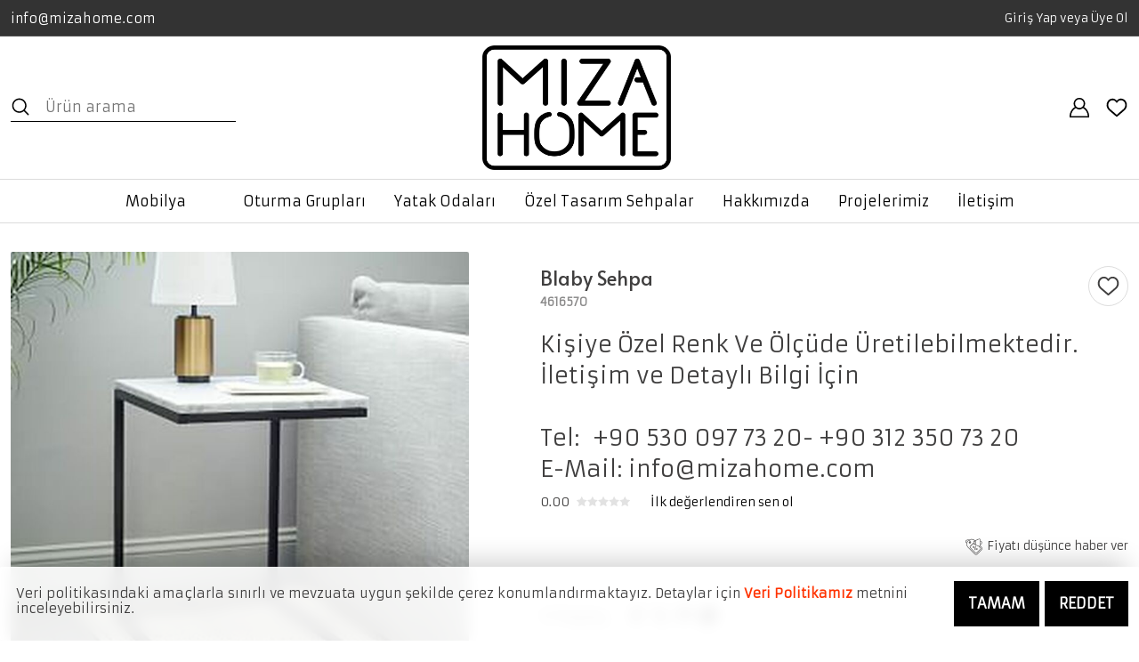

--- FILE ---
content_type: text/html; charset=UTF-8
request_url: https://www.mizahome.com/blaby-sehpa
body_size: 18665
content:
<!DOCTYPE html>
<html lang="tr" dir="ltr">

<head>
    <meta charset="UTF-8" />
    <meta name="viewport" content="width=device-width, initial-scale=1.0" />
    <meta http-equiv="X-UA-Compatible" content="ie=edge" />
    <meta name="author" content="kobisi.com" />
    <meta name="page" content="product" data-id="4616570" />

    <title> Blaby Sehpa  - Miza Home</title>

            <!-- Önizleme Resmi (Thumbnail) Ayarı -->
            <meta property="og:image" content="https://cdn3.kobisi.com/image/2627/4616570/first/1200/630/image.jpg">
            <meta property="og:image:width" content="1200">
            <meta property="og:image:height" content="630">
        <!-- Önizleme Resmi (Thumbnail) Ayarı -->
    
    <meta name="google-site-verification" content="" />
    <meta name="description" content=" Blaby Sehpa  ürününü Miza Home sitemizden güvenle satın alabilirsiniz." />
    <meta name="csrf-token" content="9Wvz1Xek8q2TymZLLpX53WOG8LVdy4FDM2raoQDH" />
    <link rel="shortcut icon" type="image/png" href="https://cdn3.kobisi.com/wizard/2627/1659062756-whatsapp-image-2022-07-29-at-054401.jpeg" />
    <!-- JQuery -->
    <script type="fb0d74f9906ec016a4a6c3b9-text/javascript" src="https://cdnjs.cloudflare.com/ajax/libs/jquery/3.5.1/jquery.min.js"></script>
            <script type="fb0d74f9906ec016a4a6c3b9-text/javascript" src="https://cdnjs.cloudflare.com/ajax/libs/jqueryui/1.12.1/jquery-ui.min.js" integrity="sha512-uto9mlQzrs59VwILcLiRYeLKPPbS/bT71da/OEBYEwcdNUk8jYIy+D176RYoop1Da+f9mvkYrmj5MCLZWEtQuA==" crossorigin="anonymous" referrerpolicy="no-referrer"></script>
            <script type="fb0d74f9906ec016a4a6c3b9-text/javascript" src="https://cdnjs.cloudflare.com/ajax/libs/jqueryui-touch-punch/0.2.3/jquery.ui.touch-punch.min.js" integrity="sha512-0bEtK0USNd96MnO4XhH8jhv3nyRF0eK87pJke6pkYf3cM0uDIhNJy9ltuzqgypoIFXw3JSuiy04tVk4AjpZdZw==" crossorigin="anonymous" referrerpolicy="no-referrer"></script>
    
    <script type="fb0d74f9906ec016a4a6c3b9-text/javascript" src="https://www.mizahome.com/js/getScript.js?v=0.02" version="1692339577"></script>
    <!-- CSS Files -->
    <link rel="stylesheet" href="https://cdnjs.cloudflare.com/ajax/libs/jqueryui/1.12.1/jquery-ui.min.css"
        integrity="sha512-aOG0c6nPNzGk+5zjwyJaoRUgCdOrfSDhmMID2u4+OIslr0GjpLKo7Xm0Ao3xmpM4T8AmIouRkqwj1nrdVsLKEQ=="
        crossorigin="anonymous" referrerpolicy="no-referrer" />

    <link rel="stylesheet" href="https://www.mizahome.com/js/bootstrap.min.css"  />
    <link rel="stylesheet" href="https://www.mizahome.com/assets/owl.carousel.min.css"  />



    <link rel="stylesheet" href="https://www.mizahome.com/js/swiper-bundle.min.css"  />

            <link rel="stylesheet"
            href="https://cdnjs.cloudflare.com/ajax/libs/limonte-sweetalert2/11.4.6/sweetalert2.min.css" />
        <!-- Base Css -->
    <link rel="stylesheet" href="/css/base.css?id=6f62dc4dff67d9e153f0100b9d34d831" />
    <!-- Component Css -->
    <script src="https://www.mizahome.com/assets/owl.carousel.js" type="fb0d74f9906ec016a4a6c3b9-text/javascript"></script>
    <link rel="stylesheet" href="//cdn3.kobisi.com/css/2627/mizahome/general.css?v=1692339577" />
    <link rel="stylesheet" href="//cdn3.kobisi.com/css/2627/mizahome/product.css?v=1692339577" />
    <style>
        .lazy {
            min-height: 100px;
        }
    </style>

    

                            <!-- Global site tag (gtag.js) - Google Analytics -->
<script async src="https://www.googletagmanager.com/gtag/js?id=" type="fb0d74f9906ec016a4a6c3b9-text/javascript"></script>
<script type="fb0d74f9906ec016a4a6c3b9-text/javascript">
  window.dataLayer = window.dataLayer || [];
  function gtag(){dataLayer.push(arguments);}
  gtag('js', new Date());

  gtag('config', '');
</script>            
    <script type="fb0d74f9906ec016a4a6c3b9-text/javascript" src="https://www.mizahome.com/js/md5.min.js"></script>

<script type="fb0d74f9906ec016a4a6c3b9-text/javascript">

            window.pageData = {
        basket: {"products":[],"package_amount_price":false,"subtotal":"0.00 \u20ba","total":"0.00 \u20ba","shipping_fee":"0.00 \u20ba","different_shipping_types":false,"different_shipping_types_text":"Farkl\u0131 kargo se\u00e7enekleri var","page":"basket","buymore":null,"min_limit_text":null}    }
    
        window.currencyData = {"decimal_separator":".","thousands_separator":",","decimals":2,"currency_position":"suffix","currency":"TL","currency_symbol":"\u20ba"};

        function getLanguage(){
        let language = sessionStorage.getItem('language_values');

        if(language === null){
            fetch('/get-language', {
                method: "GET",
                headers: {
                    "X-CSRF-Token": $('meta[name="csrf-token"]').attr('content'),
                    "Content-Type": "application/json"
                }
            }).then(data => data.json())
                .then(response => {
                    sessionStorage.setItem('language_values', JSON.stringify(response))
                    console.log(response);
                });

        }

        language = language !== null ? JSON.parse(language) : null;

        return language;
    }

    getLanguage();

    
    function appendSyncLanguageData(text){
        let syncValues = sessionStorage.getItem('sync_language_values');
        syncValues = syncValues !== null ? JSON.parse(syncValues) : [];
        syncValues.push(text);
        sessionStorage.setItem('sync_language_values', JSON.stringify(syncValues));
    }

    const __ = (text) => {
        const language = getLanguage();

        if(language === null){
            window.location.reload();
        }

        const hashed = YaMD5.hashStr(text);
        if(!language.lang_values[hashed]){
            appendSyncLanguageData(text);
            return text;
        }

        return language.lang_values[hashed];
    }

    
    window.wrongImageURL = "https://cdn3.kobisi.com/wizard/17621/1645540241-zsrxhach.webp"

</script>
</head>

<body id="product" class="product-page">
    
    
    
    
    


    
    <div id="company"></div>

    <span id="kobisiChromeBtn"></span>

    <style>
        #kobisiChromeBtn {
            display: none;
            position: fixed;
            right: -5px;
            top: 40%;
            z-index: 9999999;
            padding: 10px 20px;
            background-color: red;
            border-radius: 5px;
            -webkit-box-shadow: -1px 1px 2px 0px rgba(0, 0, 0, 0.75);
            -moz-box-shadow: -1px 1px 2px 0px rgba(0, 0, 0, 0.75);
            box-shadow: -1px 1px 2px 0px rgba(0, 0, 0, 0.75);
        }

        #kobisiChromeBtn a {
            color: #fff;
            font-weight: bold;
        }
    </style>

    <!-- WIZARD -->
    <style>
    header .logo a img {
        width: 8.8em  !important;
    }


</style>

<header id="header"
        class="header-1 ">

                                        <div class="header-top header-toolbar">
                <div
                    class="container ">
                    <div class="d-flex align-items-center justify-content-between">
                                                    <div
                                class="top-side  p-0 toolbar-item d-inline-flex col-6 col-sm-3  d-md-inline-flex">

                                
                                                                            <a href="/cdn-cgi/l/email-protection#e1888f878ea18c889b80898e8c84cf828e8c"><i
                                                class="kbs-envelope"></i><span class="__cf_email__" data-cfemail="3f565159507f5256455e5750525a115c5052">[email&#160;protected]</span></a>
                                                                        
                                
                                
                            </div>
                                                <div
                            class="d-none d-md-inline-flex col-6  text-center toolbar-text toolbar-item">
                                                    </div>
                        <div
                            class="col-6 col-md-3 top-side d-flex justify-content-between flex-row-reverse flex-md-row justify-content-md-end toolbar-item">
                            <ul class="top-side-menu user-menu">
                                <li>
                                    <a href="/auth">
                                                                                    <span class="bt">Giriş Yap veya Üye Ol</span>
                                            
                                                                            </a>
                                </li>
                            </ul>
                                                    </div>
                    </div>
                </div>
            </div>
                <div class="header-action">
        <div
            class="container  ">
            <div class="d-flex align-items-center">
                <div class="mobile-menu col-3 col-xl-4">
                    <div class="menu-opener" onclick="if (!window.__cfRLUnblockHandlers) return false; mobileSideMenu()" data-cf-modified-fb0d74f9906ec016a4a6c3b9-="">
                        <div class="shape">
                             <svg class="shape-menu">
            <use xlink:href="/assets/sprites/fashion-sprite.svg?v=0.1#menu"></use>
        </svg>
                        </div>
                    </div>
                                            <div class="search-opener " onclick="if (!window.__cfRLUnblockHandlers) return false; searchOpener()" data-cf-modified-fb0d74f9906ec016a4a6c3b9-="">
                            <div class="shape">
                                 <svg class="shape-search">
            <use xlink:href="/assets/sprites/fashion-sprite.svg?v=0.1#search"></use>
        </svg>
                            </div>
                        </div>
                                    </div>

                <div
                    class="site-search col-3 col-xl-4 ">
                                            <div class="search-input">
                            <form action="https://www.mizahome.com/search">
                                <div class="f-row">
                                    <button>
                                        <div class="shape">
                                             <svg class="shape-search">
            <use xlink:href="/assets/sprites/fashion-sprite.svg?v=0.1#search"></use>
        </svg>
                                        </div>
                                    </button>
                                    <input type="search" name="key" placeholder="Ürün arama">
                                    <div class="search-closer show-xs" onclick="if (!window.__cfRLUnblockHandlers) return false; searchOpener()" data-cf-modified-fb0d74f9906ec016a4a6c3b9-="">
                                        Vazgeç
                                    </div>
                                </div>
                            </form>
                        </div>
                                    </div>
                <div class="logo col-6 col-xl-4">
                    <a href="/">
                        <h1></h1>

                                                                                    <img src="https://cdn3.kobisi.com/wizard/2627/1659062756-whatsapp-image-2022-07-29-at-054401.jpeg"
                                     style="width:8.8em" alt="">
                                                                        </a>
                </div>
                <div class="user-menu col-3 col-xl-4 ">
                                        
                                            <div
                            class="user-menu-item login d-block d-lg-block ">
                            <a href="/auth">
                                <div class="shape">
                                     <svg class="shape-login">
            <use xlink:href="/assets/sprites/fashion-sprite.svg?v=0.1#user"></use>
        </svg>
                                </div>


                                <div class="um-info d-none d-xl-block">
                                                                            <span class="bt">Giriş Yap</span>
                                        
                                                                    </div>
                            </a>
                            <div class="account-menu">
                                <ul>
                                    <li><a href="/account/orders">Siparişlerim</a></li>
                                    <li><a href="/account/addresses">Kullanıcı bilgilerim</a></li>
                                    <li><a href="/account/wishlist">Beğendiklerim</a></li>
                                    <li><a href="/account/comments">Değerlendirmelerim</a></li>
                                    
                                    
                                </ul>
                            </div>

                        </div>
                                                                <div class="user-menu-item wishlist d-none d-md-block">
                            <a href="/account/wishlist">
                                <div class="shape">
                                     <svg class="shape-wishlist">
            <use xlink:href="/assets/sprites/fashion-sprite.svg?v=0.1#like"></use>
        </svg>
                                </div>

                                <div class="um-info d-none d-xl-block">
                                    <span class="bt">Favoriler</span>
                                </div>
                            </a>
                        </div>
                                                        </div>
            </div>
        </div>
    </div>
    <div id="site-nav" class="header-navigation type-a">
        <div class="menu-tool">
            <div class="back-button" onclick="if (!window.__cfRLUnblockHandlers) return false; mobileSideMenu()" data-cf-modified-fb0d74f9906ec016a4a6c3b9-="">
                <div class="shape menu-close">
                     <svg class="shape-close">
            <use xlink:href="/assets/sprites/fashion-sprite.svg?v=0.1#close"></use>
        </svg>
                </div>
                Kapat
            </div>
            <div class="mobile-lang">
                            </div>
        </div>
                <nav
            class="">
            <div
    class="container ">
    <ul class="navigation-list">
                                    <li
                    class="has-sub has-medium " tabindex="1">
                    <a href="/mobilya">

                        <span>Mobilya</span>
                                            </a>
                                                                                                <div class="dropmenu medium">
                                <div
                                    class="container  ">
                                    <ul class="first-child sub-child">
                                        <li class="menu-title" onclick="if (!window.__cfRLUnblockHandlers) return false; backToParent(this)" data-cf-modified-fb0d74f9906ec016a4a6c3b9-="">
                                                                                            <i class="arrowset-left-arrow-1"></i>
                                                                                        Mobilya
                                        </li>
                                                                                    <li class="">
                                                
                                                <a class="first-cihld-name"
                                                    href="/masalar">
                                                    Masalar
                                                </a>
                                                                                            </li>
                                                                                    <li class="">
                                                
                                                <a class="first-cihld-name"
                                                    href="/sandalyeler">
                                                    Sandalyeler
                                                </a>
                                                                                            </li>
                                                                                    <li class="">
                                                
                                                <a class="first-cihld-name"
                                                    href="/dresuarlar">
                                                    Dresuarlar
                                                </a>
                                                                                            </li>
                                                                                    <li class="">
                                                
                                                <a class="first-cihld-name"
                                                    href="/ozel-tasarim-konsollar">
                                                    Özel Tasarım Konsollar
                                                </a>
                                                                                            </li>
                                                                                    <li class="">
                                                
                                                <a class="first-cihld-name"
                                                    href="/kitapliklar">
                                                    Kitaplıklar
                                                </a>
                                                                                            </li>
                                                                                    <li class="">
                                                
                                                <a class="first-cihld-name"
                                                    href="/aynalar">
                                                    Aynalar
                                                </a>
                                                                                            </li>
                                                                                    <li class="">
                                                
                                                <a class="first-cihld-name"
                                                    href="/tv-uniteleri">
                                                    TV Üniteleri
                                                </a>
                                                                                            </li>
                                                                                    <li class="">
                                                
                                                <a class="first-cihld-name"
                                                    href="/mermer-urunler">
                                                    Mermer Ürünler
                                                </a>
                                                                                            </li>
                                                                                <li class="view-all"><a
                                                href="/mobilya">Tüm
                                                Mobilya
                                                ürünleri</a></li>
                                    </ul>
                                </div>
                            </div>
                                                                                    </li>
                                                <li
                    class=" has-medium " tabindex="1">
                    <a href="/">

                        <span></span>
                                            </a>
                                    </li>
                                                <li
                    class="has-sub has-medium " tabindex="1">
                    <a href="/oturma-gruplari">

                        <span>Oturma Grupları</span>
                                            </a>
                                                                                                <div class="dropmenu medium">
                                <div
                                    class="container  ">
                                    <ul class="first-child sub-child">
                                        <li class="menu-title" onclick="if (!window.__cfRLUnblockHandlers) return false; backToParent(this)" data-cf-modified-fb0d74f9906ec016a4a6c3b9-="">
                                                                                            <i class="arrowset-left-arrow-1"></i>
                                                                                        Oturma Grupları
                                        </li>
                                                                                    <li class="">
                                                
                                                <a class="first-cihld-name"
                                                    href="/berjerler-tekli-koltuklar">
                                                    Berjerler &amp; Tekli Koltuklar
                                                </a>
                                                                                            </li>
                                                                                    <li class="">
                                                
                                                <a class="first-cihld-name"
                                                    href="/kose-koltuklar">
                                                    Köşe Koltuklar
                                                </a>
                                                                                            </li>
                                                                                    <li class="">
                                                
                                                <a class="first-cihld-name"
                                                    href="/ozel-tasarim-koltuklar">
                                                    Özel Tasarım Koltuklar
                                                </a>
                                                                                            </li>
                                                                                <li class="view-all"><a
                                                href="/oturma-gruplari">Tüm
                                                Oturma Grupları
                                                ürünleri</a></li>
                                    </ul>
                                </div>
                            </div>
                                                                                    </li>
                                                <li
                    class="has-sub has-medium " tabindex="1">
                    <a href="/yatak-odalari">

                        <span>Yatak Odaları</span>
                                            </a>
                                                                                                <div class="dropmenu medium">
                                <div
                                    class="container  ">
                                    <ul class="first-child sub-child">
                                        <li class="menu-title" onclick="if (!window.__cfRLUnblockHandlers) return false; backToParent(this)" data-cf-modified-fb0d74f9906ec016a4a6c3b9-="">
                                                                                            <i class="arrowset-left-arrow-1"></i>
                                                                                        Yatak Odaları
                                        </li>
                                                                                    <li class="">
                                                
                                                <a class="first-cihld-name"
                                                    href="/ozel-tasarim-yataklar-1">
                                                    Özel Tasarım Yatak
                                                </a>
                                                                                            </li>
                                                                                <li class="view-all"><a
                                                href="/yatak-odalari">Tüm
                                                Yatak Odaları
                                                ürünleri</a></li>
                                    </ul>
                                </div>
                            </div>
                                                                                    </li>
                                                <li
                    class=" has-medium " tabindex="1">
                    <a href="/ozel-tasarim-sehpalar">

                        <span>Özel Tasarım Sehpalar</span>
                                            </a>
                                    </li>
                                                <li
                    class=" has-medium " tabindex="1">
                    <a href="/hakkimizda">

                        <span>Hakkımızda</span>
                                            </a>
                                    </li>
                                                <li
                    class=" has-medium " tabindex="1">
                    <a href="/projelerimiz-1">

                        <span>Projelerimiz</span>
                                            </a>
                                    </li>
                                                <li
                    class=" has-medium " tabindex="1">
                    <a href="/iletisim">

                        <span>İletişim</span>
                                            </a>
                                    </li>
                        </ul>
</div>

                            <div class="side-social-links">
                    <ul>
                                                    <li><a target="_blank"
                                   href="https://www.facebook.com/MizaHome">
                                    <div class="shape">
                                         <svg class="shape-Facebook">
            <use xlink:href="/assets/sprites/fashion-sprite.svg?v=0.1#facebook"></use>
        </svg>
                                    </div>
                                    Facebook
                                </a>
                            </li>
                                                                            <li><a target="_blank"
                                   href="https://www.instagram.com/miza_home">
                                    <div class="shape">
                                         <svg class="shape-Instagram">
            <use xlink:href="/assets/sprites/fashion-sprite.svg?v=0.1#instagram"></use>
        </svg>
                                    </div>
                                    Instagram
                                </a>
                            </li>
                                                                                                                                                
                                            </ul>
                </div>
                    </nav>
    </div>


    <div class="menu-overlay" onclick="if (!window.__cfRLUnblockHandlers) return false; mobileSideMenu()" data-cf-modified-fb0d74f9906ec016a4a6c3b9-=""></div>
</header>

<script data-cfasync="false" src="/cdn-cgi/scripts/5c5dd728/cloudflare-static/email-decode.min.js"></script><script type="fb0d74f9906ec016a4a6c3b9-text/javascript">

    function mobileSideMenu() {
        var windowX = $(window).outerWidth(),
            //windowY = $(window).height(),
            responsiveMenuBP = 991;
        if (windowX <= responsiveMenuBP) {
            $("body").toggleClass("menu-opened");
            $(".header-navigation").toggleClass("opened");
            $(".menu-overlay").toggleClass("active");
        }
    }

    function openKobisiCart() {
        var cart = $(".kobisi-cart");
        var header = $("#header")
        cart.addClass("active");
        header.addClass("cart-open");
        header.find(".cart").css("z-index", "99")
    }
</script>
<div class="liteheader">
        <button class="go-back" onclick="if (!window.__cfRLUnblockHandlers) return false; history.back()" data-cf-modified-fb0d74f9906ec016a4a6c3b9-="">
            <div class="shape">
                 <svg class="shape-liteHeader">
            <use xlink:href="/assets/sprites/fashion-sprite.svg?v=0.1#left-arrow"></use>
        </svg>
            </div>
        </button>
        <div class="inner-wrap">
                            <div onclick="if (!window.__cfRLUnblockHandlers) return false; wishListToggle(this, event, true)" class="add-to-favourites add" data-id="4616570" data-cf-modified-fb0d74f9906ec016a4a6c3b9-="">
                    <div class="shape">
                         <svg class="shape-favourite">
            <use xlink:href="/assets/sprites/fashion-sprite.svg?v=0.1#like"></use>
        </svg>
                    </div>
                </div>
                                </div>
    </div>

    <section id="single-product-detail" class="product-detail-section">


                <div
            class="product-container container">
            
                                                            <style>
    .product-campaign{
                min-height: 25px;
        padding: 1px;
        border-radius: 8px;
        color: black;
        font-size: 12px!important;
        font-weight: 600;
    }
    .product-thumbnails-photos-item{
        height: calc(100% / 5)!important;
    }

    .campaign-badge{
        margin-top: 10px;
        width: 40%;
    }
    @media (max-width: 768px) {
        .campaign-badge{
            width: 80%;
        }
    }

    /* Hediye Bundle Tasarımı */
    .gift-bundle-section {
        margin: 10px 0;
        padding: 12px;
        background: #fff;
        border: 1px solid #e8e8e8;
        border-radius: 6px;
        max-width: 100%;
    }

    .bundle-title {
        font-size: 14px;
        font-weight: 700;
        color: #000;
        margin: 0 0 10px 0;
    }

    .bundle-products-wrapper {
        display: flex;
        align-items: center;
        justify-content: center;
        gap: 10px;
        margin-bottom: 10px;
        flex-wrap: nowrap;
    }

    .bundle-product-item {
        position: relative;
        flex: 0 0 auto;
    }

    .product-image-box {
        width: 75px;
        height: 110px;
        border: 1px solid #e8e8e8;
        border-radius: 4px;
        overflow: hidden;
        display: flex;
        align-items: center;
        justify-content: center;
        background: #fff;
        padding: 6px;
    }

    .product-image-box img {
        max-width: 100%;
        max-height: 100%;
        object-fit: contain;
    }

    .bundle-separator {
        display: flex;
        align-items: center;
        justify-content: center;
        flex: 0 0 auto;
    }

    .plus-icon {
        font-size: 16px;
        font-weight: 700;
        color: #000;
    }

    .gift-badge {
        position: absolute;
        top: -5px;
        right: -5px;
        width: 26px;
        height: 26px;
            background: linear-gradient(135deg, #d2691e 0%, #cd853f 100%);
            border-radius: 50%;
        display: flex;
        align-items: center;
        justify-content: center;
        box-shadow: 0 2px 6px rgba(0, 0, 0, 0.15);
        z-index: 1;
    }

    .gift-badge svg {
        width: 14px;
        height: 14px;
            stroke: white;
        }

    /* Hediye Ürün Detayları */
    .gift-detail-section {
        display: flex;
        align-items: center;
        padding: 10px;
        background: #fafafa;
        border-radius: 4px;
        margin-top: 10px;
        gap: 10px;
    }

    .gift-product-image {
        flex: 0 0 50px;
        width: 50px;
        height: 75px;
        border: 1px solid #e8e8e8;
        border-radius: 4px;
        overflow: hidden;
        display: flex;
        align-items: center;
        justify-content: center;
        background: #fff;
        padding: 4px;
    }

    .gift-product-image img {
        max-width: 100%;
        max-height: 100%;
        object-fit: contain;
    }

    .gift-product-info {
        flex: 1;
        min-width: 0;
    }

    .gift-product-name {
        font-size: 13px;
        font-weight: 600;
        color: #000;
        margin: 0;
        line-height: 1.3;
    }

    .gift-product-pricing {
        display: flex;
        flex-direction: column;
        align-items: flex-end;
        gap: 5px;
        flex-shrink: 0;
    }

    .original-price {
        font-size: 12px;
        color: #999;
        text-decoration: line-through;
        white-space: nowrap;
    }

    .free-badge {
        display: flex;
        align-items: center;
        gap: 4px;
            color: #d2691e;
            font-weight: 700;
        font-size: 13px;
        white-space: nowrap;
    }

    .free-badge svg {
        width: 14px;
        height: 14px;
        flex-shrink: 0;
    }

    .free-text {
            color: #d2691e;
        }

    /* Hediye Hatırlatma Mesajı */
    .gift-reminder-message {
        display: flex;
        align-items: center;
        justify-content: center;
        gap: 8px;
        margin-top: 10px;
        padding: 8px 12px;
            background: #d2691e15;
        border-left: 3px solid #d2691e;
            border-radius: 4px;
        font-size: 12px;
        font-weight: 500;
        color: #333;
        text-align: center;
        line-height: 1.4;
    }

    .gift-reminder-message svg {
        flex-shrink: 0;
            fill: #d2691e;
        }

    .gift-reminder-text {
        flex: 1;
    }

    /* Tablet */
    @media (max-width: 992px) {
        .gift-bundle-section {
            padding: 10px;
        }

        .bundle-title {
            font-size: 13px;
            margin-bottom: 8px;
        }

        .product-image-box {
            width: 65px;
            height: 95px;
        }

        .gift-product-name {
            font-size: 12px;
        }
    }

    /* Mobil */
    @media (max-width: 768px) {
        .gift-bundle-section {
            margin: 8px 0;
            padding: 8px;
        }

        .bundle-title {
            font-size: 12px;
            margin-bottom: 8px;
        }

        .bundle-products-wrapper {
            gap: 6px;
            justify-content: center;
        }

        .product-image-box {
            width: 60px;
            height: 85px;
            padding: 5px;
        }

        .plus-icon {
            font-size: 14px;
        }

        .gift-badge {
            width: 22px;
            height: 22px;
            top: -4px;
            right: -4px;
        }

        .gift-badge svg {
            width: 12px;
            height: 12px;
        }

        .gift-detail-section {
            padding: 8px;
            gap: 8px;
            flex-wrap: wrap;
        }

        .gift-product-image {
            width: 45px;
            height: 65px;
        }

        .gift-product-name {
            font-size: 11px;
        }

        .gift-product-pricing {
            flex-direction: row;
            gap: 6px;
            width: 100%;
            justify-content: space-between;
            align-items: center;
        }

        .original-price {
            font-size: 11px;
        }

        .free-badge {
            font-size: 11px;
        }

        .free-badge svg {
            width: 12px;
            height: 12px;
        }

        .gift-reminder-message {
            font-size: 11px;
            padding: 6px 10px;
            gap: 6px;
        }

        .gift-reminder-message svg {
            width: 14px;
            height: 14px;
        }
    }

    /* Küçük Mobil */
    @media (max-width: 480px) {
        .gift-bundle-section {
            padding: 6px;
        }

        .product-image-box {
            width: 55px;
            height: 75px;
            padding: 4px;
        }

        .plus-icon {
            font-size: 12px;
        }

        .gift-product-image {
            width: 40px;
            height: 55px;
        }

        .bundle-products-wrapper {
            gap: 5px;
        }

        .gift-badge {
            width: 20px;
            height: 20px;
        }

        .gift-badge svg {
            width: 10px;
            height: 10px;
        }

        .gift-reminder-message {
            font-size: 10px;
            padding: 5px 8px;
            gap: 5px;
            margin-top: 8px;
        }

        .gift-reminder-message svg {
            width: 12px;
            height: 12px;
        }
    }
</style>

<div class="product-zoomer">

        <div class="product-big-zoomer swiper own-page" data-slider-id="1">
        <div class="thumb-navigation-wrapper d-none">
            
            <div class="swiper-button-next">
                <div class='kbs-next'>
                    <div class='shape'> <svg class="shape-gridbanner-arrow">
            <use xlink:href="/assets/sprites/fashion-sprite.svg?v=0.1#right-arrow"></use>
        </svg></div>
                </div>
            </div>
            <div class="swiper-button-prev">
                <div class='kbs-prev'>
                    <div class='shape'> <svg class="shape-gridbanner-arrow">
            <use xlink:href="/assets/sprites/fashion-sprite.svg?v=0.1#left-arrow"></use>
        </svg></div>
                </div>
            </div>
        </div>
        <div class="swiper-wrapper">
                            <div class="product-big-zoomer-item swiper-slide">
                    <img class="zoom"
                        src="//cdn3.kobisi.com/image/2627/4616570/1/768/1366/blaby-sehpa.jpg?v=1587467530"
                        data-original="//cdn3.kobisi.com/image/2627/4616570/1/768/1366/blaby-sehpa.jpg?v=1587467530"
                        data-lazysrc="//cdn3.kobisi.com/image/2627/4616570/1/500/700/blaby-sehpa.jpg?v=1587467530" />

                </div>
            
                    </div>

        <div class="swiper-pagination"></div>
    </div>

                
        <div class="product-thumbnails-photos d-none"
            data-slider-id="1">
            <div class="product-thumbnails-photos-slider swiper">
                <div class="swiper-wrapper">
                                                                        <div class="product-thumbnails-photos-item swiper-slide">
                                <img src="//cdn3.kobisi.com/image/2627/4616570/1/150/150/blaby-sehpa.jpg?v=1587467530"
                                    data-lazysrc="//cdn3.kobisi.com/image/2627/4616570/1/150/150/blaby-sehpa.jpg?v=1587467530" />
                            </div>

                                            
                </div>
            </div>


        </div>
    </div>
<div class="product-detail">
    <div class="product-detail-info info-case">

                                    <div class="product-name">
            <div class="align-wraper">
                <h1>Blaby Sehpa </h1>
                                    <div class="product-sku">
                        <h2>4616570</h2>
                    </div>
                            </div>
            
                                    <div onclick="if (!window.__cfRLUnblockHandlers) return false; wishListToggle(this, event, true)" class="add-to-favourites d-none d-lg-inline-flex add" data-id="4616570" data-cf-modified-fb0d74f9906ec016a4a6c3b9-="">
                        <div class="shape">
                             <svg class="shape-favourite">
            <use xlink:href="/assets/sprites/fashion-sprite.svg?v=0.1#like"></use>
        </svg>
                        </div>
                    </div>
                                    </div>


                                    <div class="product-desctiprtion"><h4 style="font-size: 1.57143rem;"><span style="font-weight: normal;">Kişiye Özel Renk Ve Ölçüde Üretilebilmektedir.</span><br><span style="font-weight: normal;">İletişim ve Detaylı Bilgi İçin&nbsp;</span><br></h4><h4 style="font-size: 1.57143rem;"><br><span style="font-weight: normal;">Tel:&nbsp; +90 530 097 73 20- +90 312 350 73 20&nbsp;</span></h4><h4 style="font-size: 1.57143rem;"><span style="font-weight: normal;">E-Mail: <a href="/cdn-cgi/l/email-protection" class="__cf_email__" data-cfemail="adc4c3cbc2edc0c4d7ccc5c2c0c883cec2c0">[email&#160;protected]</a></span><span style="font-family: muli;">﻿</span></h4></div>
                            
                            <div class="product-rate ajax-product-retrieve-comment-selector"
                    data-product-id="4616570">
                    <div class="rate avg">
                        0.00
                    </div>

                    <div class="stars">
                        
                        <span class="rated"
                            style="width: calc(0%)">
                            <svg xmlns="http://www.w3.org/2000/svg" viewBox="0 0 317.4 58.2">
                                <g id="katman_2" data-name="katman 2">
                                    <g id="katman_1-2" data-name="katman 1">
                                        <path class="rated-star"
                                            d="M59.61,21,41.16,18.36A1.54,1.54,0,0,1,40,17.53L31.79.83a1.51,1.51,0,0,0-2.69,0L20.86,17.5a1.53,1.53,0,0,1-1.13.84L1.28,21a1.52,1.52,0,0,0-.83,2.58L13.64,36.51a1.52,1.52,0,0,1,.44,1.34L10.94,56.3a1.53,1.53,0,0,0,2.31,1.59l16.35-8.6a1.53,1.53,0,0,1,1.41,0L47.48,58a1.57,1.57,0,0,0,1.12.21,1.53,1.53,0,0,0,1.18-1.8L46.65,37.92a1.52,1.52,0,0,1,.44-1.34l13.33-13a1.43,1.43,0,0,0,.4-.78A1.52,1.52,0,0,0,59.61,21Zm64.14,0-18.46-2.67a1.56,1.56,0,0,1-1.13-.83L95.93.83a1.49,1.49,0,0,0-.64-.65,1.51,1.51,0,0,0-2.06.63L85,17.5a1.53,1.53,0,0,1-1.13.84L65.42,21a1.52,1.52,0,0,0-.83,2.58L77.78,36.51a1.55,1.55,0,0,1,.44,1.34L75.08,56.3a1.53,1.53,0,0,0,2.31,1.59l16.35-8.6a1.53,1.53,0,0,1,1.41,0L111.61,58a1.6,1.6,0,0,0,1.13.21,1.53,1.53,0,0,0,1.18-1.8l-3.14-18.45a1.55,1.55,0,0,1,.44-1.34l13.33-13a1.44,1.44,0,0,0,.41-.78A1.52,1.52,0,0,0,123.75,21Zm64.13,0-18.45-2.67a1.54,1.54,0,0,1-1.13-.83L160.07.83a1.54,1.54,0,0,0-.64-.65,1.51,1.51,0,0,0-2.06.63L149.13,17.5a1.51,1.51,0,0,1-1.13.84L129.55,21a1.55,1.55,0,0,0-.84.43,1.53,1.53,0,0,0,0,2.15l13.2,12.92a1.54,1.54,0,0,1,.43,1.34L139.22,56.3a1.52,1.52,0,0,0,2.3,1.59l16.36-8.6a1.51,1.51,0,0,1,1.4,0L175.75,58a1.58,1.58,0,0,0,1.12.21,1.52,1.52,0,0,0,1.19-1.8l-3.14-18.45a1.52,1.52,0,0,1,.44-1.34l13.33-13a1.51,1.51,0,0,0,.41-.78A1.53,1.53,0,0,0,187.88,21ZM252,21l-18.45-2.67a1.54,1.54,0,0,1-1.13-.83L224.2.83a1.49,1.49,0,0,0-.64-.65,1.51,1.51,0,0,0-2.06.63L213.27,17.5a1.53,1.53,0,0,1-1.13.84L193.69,21a1.52,1.52,0,0,0-.83,2.58l13.19,12.92a1.52,1.52,0,0,1,.44,1.34L203.35,56.3a1.53,1.53,0,0,0,2.31,1.59L222,49.29a1.53,1.53,0,0,1,1.41,0L239.89,58a1.57,1.57,0,0,0,1.12.21,1.53,1.53,0,0,0,1.18-1.8l-3.13-18.45a1.52,1.52,0,0,1,.44-1.34l13.33-13a1.43,1.43,0,0,0,.4-.78A1.52,1.52,0,0,0,252,21Zm64.14,0L297.7,18.36a1.54,1.54,0,0,1-1.13-.83L288.34.83a1.49,1.49,0,0,0-.64-.65,1.51,1.51,0,0,0-2.06.63L277.41,17.5a1.53,1.53,0,0,1-1.13.84L257.83,21a1.48,1.48,0,0,0-.84.43,1.52,1.52,0,0,0,0,2.15l13.19,12.92a1.55,1.55,0,0,1,.44,1.34L267.49,56.3a1.47,1.47,0,0,0,.21,1.12,1.52,1.52,0,0,0,2.1.47l16.35-8.6a1.53,1.53,0,0,1,1.41,0L304,58a1.58,1.58,0,0,0,1.12.21,1.52,1.52,0,0,0,1.19-1.8l-3.14-18.45a1.55,1.55,0,0,1,.44-1.34l13.33-13a1.52,1.52,0,0,0-.8-2.56Z" />
                                    </g>
                                </g>
                            </svg>
                        </span>
                        <span class="unrated">
                            <svg xmlns="http://www.w3.org/2000/svg" viewBox="0 0 317.4 58.2">
                                <g id="katman_2" data-name="katman 2">
                                    <g id="katman_1-2" data-name="katman 1">

                                        <path class="unrated-star"
                                            d="M59.61,21,41.16,18.36A1.54,1.54,0,0,1,40,17.53L31.79.83a1.51,1.51,0,0,0-2.69,0L20.86,17.5a1.53,1.53,0,0,1-1.13.84L1.28,21a1.52,1.52,0,0,0-.83,2.58L13.64,36.51a1.52,1.52,0,0,1,.44,1.34L10.94,56.3a1.53,1.53,0,0,0,2.31,1.59l16.35-8.6a1.53,1.53,0,0,1,1.41,0L47.48,58a1.57,1.57,0,0,0,1.12.21,1.53,1.53,0,0,0,1.18-1.8L46.65,37.92a1.52,1.52,0,0,1,.44-1.34l13.33-13a1.43,1.43,0,0,0,.4-.78A1.52,1.52,0,0,0,59.61,21Zm64.14,0-18.46-2.67a1.56,1.56,0,0,1-1.13-.83L95.93.83a1.49,1.49,0,0,0-.64-.65,1.51,1.51,0,0,0-2.06.63L85,17.5a1.53,1.53,0,0,1-1.13.84L65.42,21a1.52,1.52,0,0,0-.83,2.58L77.78,36.51a1.55,1.55,0,0,1,.44,1.34L75.08,56.3a1.53,1.53,0,0,0,2.31,1.59l16.35-8.6a1.53,1.53,0,0,1,1.41,0L111.61,58a1.6,1.6,0,0,0,1.13.21,1.53,1.53,0,0,0,1.18-1.8l-3.14-18.45a1.55,1.55,0,0,1,.44-1.34l13.33-13a1.44,1.44,0,0,0,.41-.78A1.52,1.52,0,0,0,123.75,21Zm64.13,0-18.45-2.67a1.54,1.54,0,0,1-1.13-.83L160.07.83a1.54,1.54,0,0,0-.64-.65,1.51,1.51,0,0,0-2.06.63L149.13,17.5a1.51,1.51,0,0,1-1.13.84L129.55,21a1.55,1.55,0,0,0-.84.43,1.53,1.53,0,0,0,0,2.15l13.2,12.92a1.54,1.54,0,0,1,.43,1.34L139.22,56.3a1.52,1.52,0,0,0,2.3,1.59l16.36-8.6a1.51,1.51,0,0,1,1.4,0L175.75,58a1.58,1.58,0,0,0,1.12.21,1.52,1.52,0,0,0,1.19-1.8l-3.14-18.45a1.52,1.52,0,0,1,.44-1.34l13.33-13a1.51,1.51,0,0,0,.41-.78A1.53,1.53,0,0,0,187.88,21ZM252,21l-18.45-2.67a1.54,1.54,0,0,1-1.13-.83L224.2.83a1.49,1.49,0,0,0-.64-.65,1.51,1.51,0,0,0-2.06.63L213.27,17.5a1.53,1.53,0,0,1-1.13.84L193.69,21a1.52,1.52,0,0,0-.83,2.58l13.19,12.92a1.52,1.52,0,0,1,.44,1.34L203.35,56.3a1.53,1.53,0,0,0,2.31,1.59L222,49.29a1.53,1.53,0,0,1,1.41,0L239.89,58a1.57,1.57,0,0,0,1.12.21,1.53,1.53,0,0,0,1.18-1.8l-3.13-18.45a1.52,1.52,0,0,1,.44-1.34l13.33-13a1.43,1.43,0,0,0,.4-.78A1.52,1.52,0,0,0,252,21Zm64.14,0L297.7,18.36a1.54,1.54,0,0,1-1.13-.83L288.34.83a1.49,1.49,0,0,0-.64-.65,1.51,1.51,0,0,0-2.06.63L277.41,17.5a1.53,1.53,0,0,1-1.13.84L257.83,21a1.48,1.48,0,0,0-.84.43,1.52,1.52,0,0,0,0,2.15l13.19,12.92a1.55,1.55,0,0,1,.44,1.34L267.49,56.3a1.47,1.47,0,0,0,.21,1.12,1.52,1.52,0,0,0,2.1.47l16.35-8.6a1.53,1.53,0,0,1,1.41,0L304,58a1.58,1.58,0,0,0,1.12.21,1.52,1.52,0,0,0,1.19-1.8l-3.14-18.45a1.55,1.55,0,0,1,.44-1.34l13.33-13a1.52,1.52,0,0,0-.8-2.56Z" />

                                    </g>
                                </g>
                            </svg>
                        </span>
                    </div>

                                                                        <div class="add-comment bttn small link">
                                İlk değerlendiren sen ol</div>
                        
                                    </div>
                    



    </div>
    
        <div class="product-detail-price-info info-case">
            <div class="align-wrap price">
                
                            </div>

            <div class="align-wrap">
                
                                    <div class="price-alarm" id="price-alarm-selector">
            <div class="shape">
                 <svg class="shape-discount-alarm">
            <use xlink:href="/assets/sprites/fashion-sprite.svg?v=0.1#announcement-price"></use>
        </svg>
            </div>
            Fiyatı düşünce haber ver
        </div>
                                </div>
        </div>
        <!--TÜKENMEK ÜZERE UYARISI BUTONU DAHA SONRA STİL ELDEN GEÇİRİLECEK-->
        
                                    <div class="variation-content info-case">
                    
                                        
                                        
                    
                </div>
                                        
                        
    
    
                        <div class="product-tools">
            
            
                            <div class="social-icons">
                    <div class="sharing-title">
                        <div class="shape">
                             <svg class="shape-social-sharing">
            <use xlink:href="/assets/sprites/fashion-sprite.svg?v=0.1#share"></use>
        </svg>
                        </div> Paylaş
                    </div>


                    <a href="https://www.facebook.com/sharer/sharer.php?u=https://www.mizahome.com/blaby-sehpa" class="social-icon"
                        title="Facebook ile paylaş" target="_blank">
                        <div class="shape">
                             <svg class="shape-facebook-sharing">
            <use xlink:href="/assets/sprites/fashion-sprite.svg?v=0.1#facebook"></use>
        </svg>
                        </div>
                    </a>

                    <a href="https://twitter.com/home?status=Blaby Sehpa  https://www.mizahome.com/blaby-sehpa"
                        class="social-icon" title="Twitter ile paylaş" target="_blank">
                        <div class="shape">
                             <svg class="shape-twitter-sharing">
            <use xlink:href="/assets/sprites/fashion-sprite.svg?v=0.1#twitter"></use>
        </svg>
                        </div>
                    </a>

                    <a href="https://pinterest.com/pin/create/button/?url=https://www.mizahome.com/blaby-sehpa&media=http:undefined&description=Blaby Sehpa "
                        class="social-icon" title="Pinterest ile paylaş" target="_blank">
                        <div class="shape">
                             <svg class="shape-pinterest-sharing">
            <use xlink:href="/assets/sprites/fashion-sprite.svg?v=0.1#pinterest"></use>
        </svg>
                        </div>
                    </a>
                    <a href="https://wa.me/?text=https://www.mizahome.com/blaby-sehpa" class="social-icon"
                        title="Whatsapp ile paylaş" target="_blank">
                        <div class="shape">
                             <svg class="shape-whatsapp-sharing">
            <use xlink:href="/assets/sprites/fashion-sprite.svg?v=0.1#whatsapp"></use>
        </svg>
                        </div>
                    </a>
                </div>
                    </div>
    
    
    
                        
                <div class="product-detail-attributes product-detail-tab">
                    <div class="product-accordion">

                                                                                                                                                                                
                                                            <div data-product-id="4616570"
                                    class="product-accordion-item ajax-product-retrieve-comment-tab-selector"
                                    data-href="comments">
                                    Ürün Değerlendirmeleri
                                    <div class="shape">
                                         <svg class="shape-accordion">
            <use xlink:href="/assets/sprites/fashion-sprite.svg?v=0.1#down-arrow-1"></use>
        </svg>
                                    </div>
                                </div>
                                <div class="product-accordion-content">
                                    <div class="d-block ajax-product-comment-main-wrapper-selector" data-id="4616570">
    <div class="product-comments">
        <div class="comment-title">
            <div class="product-photo">
                <img src="//cdn3.kobisi.com/image/2627/4616570/1/500/500/blaby-sehpa.jpg?v=1593686229"
                    alt="">
            </div>
            <span>Blaby Sehpa  için kullanıcı
                değerlendirmeleri </span>
        </div>
        <div class="comments-wraper">
            <div class="comment-average-star-group-list">
                <div class="comments-top comment-average-star-group">
                    <div class="comments-statistic">
                        <div class="info">
                            <div class="comment-actions">

                                <div data-product-id="4616570"
                                    class="bttn write-comment ajax-product-check-comment-selector">
                                    
                                    İlk Değerlendiren Sen Ol
                                </div>
                                <div class="attention-text">
                                                                        Değerlendirme
                                    yapabilmek
                                    için oturum açmanız gerekmektedir

                                
                                                             </div>
                            </div>


                            <div class="average  d-none  ">
                                <div class="rate">__TOTAL_RATE_AVG__
                                </div>
                                <div class="stars">
                                    
                                    <span class="rated" style="width: calc(__TOTAL_RATE_PERCENTAGE__%)">
                                        <svg xmlns="http://www.w3.org/2000/svg" viewBox="0 0 317.4 58.2">
                                            <g id="katman_2" data-name="katman 2">
                                                <g id="katman_1-2" data-name="katman 1">
                                                    <path class="rated-star"
                                                        d="M59.61,21,41.16,18.36A1.54,1.54,0,0,1,40,17.53L31.79.83a1.51,1.51,0,0,0-2.69,0L20.86,17.5a1.53,1.53,0,0,1-1.13.84L1.28,21a1.52,1.52,0,0,0-.83,2.58L13.64,36.51a1.52,1.52,0,0,1,.44,1.34L10.94,56.3a1.53,1.53,0,0,0,2.31,1.59l16.35-8.6a1.53,1.53,0,0,1,1.41,0L47.48,58a1.57,1.57,0,0,0,1.12.21,1.53,1.53,0,0,0,1.18-1.8L46.65,37.92a1.52,1.52,0,0,1,.44-1.34l13.33-13a1.43,1.43,0,0,0,.4-.78A1.52,1.52,0,0,0,59.61,21Zm64.14,0-18.46-2.67a1.56,1.56,0,0,1-1.13-.83L95.93.83a1.49,1.49,0,0,0-.64-.65,1.51,1.51,0,0,0-2.06.63L85,17.5a1.53,1.53,0,0,1-1.13.84L65.42,21a1.52,1.52,0,0,0-.83,2.58L77.78,36.51a1.55,1.55,0,0,1,.44,1.34L75.08,56.3a1.53,1.53,0,0,0,2.31,1.59l16.35-8.6a1.53,1.53,0,0,1,1.41,0L111.61,58a1.6,1.6,0,0,0,1.13.21,1.53,1.53,0,0,0,1.18-1.8l-3.14-18.45a1.55,1.55,0,0,1,.44-1.34l13.33-13a1.44,1.44,0,0,0,.41-.78A1.52,1.52,0,0,0,123.75,21Zm64.13,0-18.45-2.67a1.54,1.54,0,0,1-1.13-.83L160.07.83a1.54,1.54,0,0,0-.64-.65,1.51,1.51,0,0,0-2.06.63L149.13,17.5a1.51,1.51,0,0,1-1.13.84L129.55,21a1.55,1.55,0,0,0-.84.43,1.53,1.53,0,0,0,0,2.15l13.2,12.92a1.54,1.54,0,0,1,.43,1.34L139.22,56.3a1.52,1.52,0,0,0,2.3,1.59l16.36-8.6a1.51,1.51,0,0,1,1.4,0L175.75,58a1.58,1.58,0,0,0,1.12.21,1.52,1.52,0,0,0,1.19-1.8l-3.14-18.45a1.52,1.52,0,0,1,.44-1.34l13.33-13a1.51,1.51,0,0,0,.41-.78A1.53,1.53,0,0,0,187.88,21ZM252,21l-18.45-2.67a1.54,1.54,0,0,1-1.13-.83L224.2.83a1.49,1.49,0,0,0-.64-.65,1.51,1.51,0,0,0-2.06.63L213.27,17.5a1.53,1.53,0,0,1-1.13.84L193.69,21a1.52,1.52,0,0,0-.83,2.58l13.19,12.92a1.52,1.52,0,0,1,.44,1.34L203.35,56.3a1.53,1.53,0,0,0,2.31,1.59L222,49.29a1.53,1.53,0,0,1,1.41,0L239.89,58a1.57,1.57,0,0,0,1.12.21,1.53,1.53,0,0,0,1.18-1.8l-3.13-18.45a1.52,1.52,0,0,1,.44-1.34l13.33-13a1.43,1.43,0,0,0,.4-.78A1.52,1.52,0,0,0,252,21Zm64.14,0L297.7,18.36a1.54,1.54,0,0,1-1.13-.83L288.34.83a1.49,1.49,0,0,0-.64-.65,1.51,1.51,0,0,0-2.06.63L277.41,17.5a1.53,1.53,0,0,1-1.13.84L257.83,21a1.48,1.48,0,0,0-.84.43,1.52,1.52,0,0,0,0,2.15l13.19,12.92a1.55,1.55,0,0,1,.44,1.34L267.49,56.3a1.47,1.47,0,0,0,.21,1.12,1.52,1.52,0,0,0,2.1.47l16.35-8.6a1.53,1.53,0,0,1,1.41,0L304,58a1.58,1.58,0,0,0,1.12.21,1.52,1.52,0,0,0,1.19-1.8l-3.14-18.45a1.55,1.55,0,0,1,.44-1.34l13.33-13a1.52,1.52,0,0,0-.8-2.56Z" />
                                                </g>
                                            </g>
                                        </svg>
                                    </span>
                                    <span class="unrated">
                                        <svg xmlns="http://www.w3.org/2000/svg" viewBox="0 0 317.4 58.2">
                                            <g id="katman_2" data-name="katman 2">
                                                <g id="katman_1-2" data-name="katman 1">

                                                    <path class="unrated-star"
                                                        d="M59.61,21,41.16,18.36A1.54,1.54,0,0,1,40,17.53L31.79.83a1.51,1.51,0,0,0-2.69,0L20.86,17.5a1.53,1.53,0,0,1-1.13.84L1.28,21a1.52,1.52,0,0,0-.83,2.58L13.64,36.51a1.52,1.52,0,0,1,.44,1.34L10.94,56.3a1.53,1.53,0,0,0,2.31,1.59l16.35-8.6a1.53,1.53,0,0,1,1.41,0L47.48,58a1.57,1.57,0,0,0,1.12.21,1.53,1.53,0,0,0,1.18-1.8L46.65,37.92a1.52,1.52,0,0,1,.44-1.34l13.33-13a1.43,1.43,0,0,0,.4-.78A1.52,1.52,0,0,0,59.61,21Zm64.14,0-18.46-2.67a1.56,1.56,0,0,1-1.13-.83L95.93.83a1.49,1.49,0,0,0-.64-.65,1.51,1.51,0,0,0-2.06.63L85,17.5a1.53,1.53,0,0,1-1.13.84L65.42,21a1.52,1.52,0,0,0-.83,2.58L77.78,36.51a1.55,1.55,0,0,1,.44,1.34L75.08,56.3a1.53,1.53,0,0,0,2.31,1.59l16.35-8.6a1.53,1.53,0,0,1,1.41,0L111.61,58a1.6,1.6,0,0,0,1.13.21,1.53,1.53,0,0,0,1.18-1.8l-3.14-18.45a1.55,1.55,0,0,1,.44-1.34l13.33-13a1.44,1.44,0,0,0,.41-.78A1.52,1.52,0,0,0,123.75,21Zm64.13,0-18.45-2.67a1.54,1.54,0,0,1-1.13-.83L160.07.83a1.54,1.54,0,0,0-.64-.65,1.51,1.51,0,0,0-2.06.63L149.13,17.5a1.51,1.51,0,0,1-1.13.84L129.55,21a1.55,1.55,0,0,0-.84.43,1.53,1.53,0,0,0,0,2.15l13.2,12.92a1.54,1.54,0,0,1,.43,1.34L139.22,56.3a1.52,1.52,0,0,0,2.3,1.59l16.36-8.6a1.51,1.51,0,0,1,1.4,0L175.75,58a1.58,1.58,0,0,0,1.12.21,1.52,1.52,0,0,0,1.19-1.8l-3.14-18.45a1.52,1.52,0,0,1,.44-1.34l13.33-13a1.51,1.51,0,0,0,.41-.78A1.53,1.53,0,0,0,187.88,21ZM252,21l-18.45-2.67a1.54,1.54,0,0,1-1.13-.83L224.2.83a1.49,1.49,0,0,0-.64-.65,1.51,1.51,0,0,0-2.06.63L213.27,17.5a1.53,1.53,0,0,1-1.13.84L193.69,21a1.52,1.52,0,0,0-.83,2.58l13.19,12.92a1.52,1.52,0,0,1,.44,1.34L203.35,56.3a1.53,1.53,0,0,0,2.31,1.59L222,49.29a1.53,1.53,0,0,1,1.41,0L239.89,58a1.57,1.57,0,0,0,1.12.21,1.53,1.53,0,0,0,1.18-1.8l-3.13-18.45a1.52,1.52,0,0,1,.44-1.34l13.33-13a1.43,1.43,0,0,0,.4-.78A1.52,1.52,0,0,0,252,21Zm64.14,0L297.7,18.36a1.54,1.54,0,0,1-1.13-.83L288.34.83a1.49,1.49,0,0,0-.64-.65,1.51,1.51,0,0,0-2.06.63L277.41,17.5a1.53,1.53,0,0,1-1.13.84L257.83,21a1.48,1.48,0,0,0-.84.43,1.52,1.52,0,0,0,0,2.15l13.19,12.92a1.55,1.55,0,0,1,.44,1.34L267.49,56.3a1.47,1.47,0,0,0,.21,1.12,1.52,1.52,0,0,0,2.1.47l16.35-8.6a1.53,1.53,0,0,1,1.41,0L304,58a1.58,1.58,0,0,0,1.12.21,1.52,1.52,0,0,0,1.19-1.8l-3.14-18.45a1.55,1.55,0,0,1,.44-1.34l13.33-13a1.52,1.52,0,0,0-.8-2.56Z" />

                                                </g>
                                            </g>
                                        </svg>
                                    </span>
                                </div>
                            </div>
                            <div class="rate-sharing  d-none  ">
                                <div class="rate-item">
                                    <div class="star">
                                        <div class="size">5</div>
                                        <svg xmlns="http://www.w3.org/2000/svg" viewBox="0 0 60.85 58.2">
                                            <g id="katman_2" data-name="katman 2">
                                                <g id="katman_1-2" data-name="katman 1">
                                                    <path class="rated-star"
                                                        d="M59.61,21,41.16,18.36A1.54,1.54,0,0,1,40,17.53L31.79.83a1.51,1.51,0,0,0-2.69,0L20.86,17.5a1.53,1.53,0,0,1-1.13.84L1.28,21a1.52,1.52,0,0,0-.83,2.58L13.64,36.51a1.52,1.52,0,0,1,.44,1.34L10.94,56.3a1.53,1.53,0,0,0,2.31,1.59l16.35-8.6a1.53,1.53,0,0,1,1.41,0L47.48,58a1.57,1.57,0,0,0,1.12.21,1.53,1.53,0,0,0,1.18-1.8L46.65,37.92a1.52,1.52,0,0,1,.44-1.34l13.33-13a1.43,1.43,0,0,0,.4-.78A1.52,1.52,0,0,0,59.61,21Z" />
                                                </g>
                                            </g>
                                        </svg>
                                    </div>
                                    
                                    <div class="value"><span style="width:__FIVE_PERCENTAGE__%"></span>
                                    </div>
                                    <span class="length">__FIVE_RATING_COUNT__
                                        oy</span>
                                </div>
                                <div class="rate-item">
                                    <div class="star">
                                        <div class="size">4</div>
                                        <svg xmlns="http://www.w3.org/2000/svg" viewBox="0 0 60.85 58.2">
                                            <g id="katman_2" data-name="katman 2">
                                                <g id="katman_1-2" data-name="katman 1">
                                                    <path class="rated-star"
                                                        d="M59.61,21,41.16,18.36A1.54,1.54,0,0,1,40,17.53L31.79.83a1.51,1.51,0,0,0-2.69,0L20.86,17.5a1.53,1.53,0,0,1-1.13.84L1.28,21a1.52,1.52,0,0,0-.83,2.58L13.64,36.51a1.52,1.52,0,0,1,.44,1.34L10.94,56.3a1.53,1.53,0,0,0,2.31,1.59l16.35-8.6a1.53,1.53,0,0,1,1.41,0L47.48,58a1.57,1.57,0,0,0,1.12.21,1.53,1.53,0,0,0,1.18-1.8L46.65,37.92a1.52,1.52,0,0,1,.44-1.34l13.33-13a1.43,1.43,0,0,0,.4-.78A1.52,1.52,0,0,0,59.61,21Z" />
                                                </g>
                                            </g>
                                        </svg>
                                    </div>
                                    
                                    <div class="value"><span style="width:__FOUR_PERCENTAGE__%"></span>
                                    </div>
                                    <span class="length">__FOUR_RATING_COUNT__
                                        oy</span>
                                </div>
                                <div class="rate-item">
                                    <div class="star">
                                        <div class="size">3</div>
                                        <svg xmlns="http://www.w3.org/2000/svg" viewBox="0 0 60.85 58.2">
                                            <g id="katman_2" data-name="katman 2">
                                                <g id="katman_1-2" data-name="katman 1">
                                                    <path class="rated-star"
                                                        d="M59.61,21,41.16,18.36A1.54,1.54,0,0,1,40,17.53L31.79.83a1.51,1.51,0,0,0-2.69,0L20.86,17.5a1.53,1.53,0,0,1-1.13.84L1.28,21a1.52,1.52,0,0,0-.83,2.58L13.64,36.51a1.52,1.52,0,0,1,.44,1.34L10.94,56.3a1.53,1.53,0,0,0,2.31,1.59l16.35-8.6a1.53,1.53,0,0,1,1.41,0L47.48,58a1.57,1.57,0,0,0,1.12.21,1.53,1.53,0,0,0,1.18-1.8L46.65,37.92a1.52,1.52,0,0,1,.44-1.34l13.33-13a1.43,1.43,0,0,0,.4-.78A1.52,1.52,0,0,0,59.61,21Z" />
                                                </g>
                                            </g>
                                        </svg>
                                    </div>
                                    
                                    <div class="value"><span style="width:__THREE_PERCENTAGE__%"></span>
                                    </div>
                                    <span class="length">__THREE_RATING_COUNT__
                                        oy</span>
                                </div>
                                <div class="rate-item">
                                    <div class="star">
                                        <div class="size">2</div>
                                        <svg xmlns="http://www.w3.org/2000/svg" viewBox="0 0 60.85 58.2">
                                            <g id="katman_2" data-name="katman 2">
                                                <g id="katman_1-2" data-name="katman 1">
                                                    <path class="rated-star"
                                                        d="M59.61,21,41.16,18.36A1.54,1.54,0,0,1,40,17.53L31.79.83a1.51,1.51,0,0,0-2.69,0L20.86,17.5a1.53,1.53,0,0,1-1.13.84L1.28,21a1.52,1.52,0,0,0-.83,2.58L13.64,36.51a1.52,1.52,0,0,1,.44,1.34L10.94,56.3a1.53,1.53,0,0,0,2.31,1.59l16.35-8.6a1.53,1.53,0,0,1,1.41,0L47.48,58a1.57,1.57,0,0,0,1.12.21,1.53,1.53,0,0,0,1.18-1.8L46.65,37.92a1.52,1.52,0,0,1,.44-1.34l13.33-13a1.43,1.43,0,0,0,.4-.78A1.52,1.52,0,0,0,59.61,21Z" />
                                                </g>
                                            </g>
                                        </svg>
                                    </div>
                                    
                                    <div class="value"><span style="width:__TWO_PERCENTAGE__%"></span>
                                    </div>
                                    <span class="length">__TWO_RATING_COUNT__
                                        oy</span>
                                </div>
                                <div class="rate-item">
                                    <div class="star">
                                        <div class="size">1</div>
                                        <svg xmlns="http://www.w3.org/2000/svg" viewBox="0 0 60.85 58.2">
                                            <g id="katman_2" data-name="katman 2">
                                                <g id="katman_1-2" data-name="katman 1">
                                                    <path class="rated-star"
                                                        d="M59.61,21,41.16,18.36A1.54,1.54,0,0,1,40,17.53L31.79.83a1.51,1.51,0,0,0-2.69,0L20.86,17.5a1.53,1.53,0,0,1-1.13.84L1.28,21a1.52,1.52,0,0,0-.83,2.58L13.64,36.51a1.52,1.52,0,0,1,.44,1.34L10.94,56.3a1.53,1.53,0,0,0,2.31,1.59l16.35-8.6a1.53,1.53,0,0,1,1.41,0L47.48,58a1.57,1.57,0,0,0,1.12.21,1.53,1.53,0,0,0,1.18-1.8L46.65,37.92a1.52,1.52,0,0,1,.44-1.34l13.33-13a1.43,1.43,0,0,0,.4-.78A1.52,1.52,0,0,0,59.61,21Z" />
                                                </g>
                                            </g>
                                        </svg>
                                    </div>
                                    
                                    <div class="value"><span style="width:__ONE_PERCENTAGE__%"></span>
                                    </div>
                                    <span class="length">__ONE_RATING_COUNT__
                                        oy</span>
                                </div>
                            </div>

                        </div>
                    </div>



                </div>
            </div>
            <div class="comments-content">
                <div class="comment-count-filter-group-list  d-none  ">
                    <div class="comment-filter comment-count-filter-group">
                        <div class="imaged-comments comment-filters-button" data-filter="imaged">
                            <ul>
                                __IMAGED_COMMENT_BADGES__
                            </ul>
                            Resimli değerlendirmeler (__RECORD_WITH_IMAGE_COUNT__)
                        </div>
                        <div class="all-comments comment-filters-button" data-filter="all">
                        Tüm değerlendirmeler (__RECORD_ALL_COUNT__)
                        </div>
                                            </div>
                </div>

                                <div class="comment-item-list">
                    
                    <div class="comment-item ajax-product-comment-item-selector" data-comment-id="__COMMENT_ID__"
                        data-customer-id="__CUSTOMER_ID__" data-comment-attempt="__COMMENT_ATTEMPT__"
                        data-has-image="__HAS_IMAGE__">
                        <div class="comment-item-info">
                            <div class="rated-stars">
                                <div class="rate">__COMMENT_RATING__
                                </div>
                                <div class="stars">
                                    
                                    <span class="rated" style="width: calc(__COMMENT_RATING_PERCENT__%)">
                                        <svg xmlns="http://www.w3.org/2000/svg" viewBox="0 0 317.4 58.2">
                                            <g id="katman_2" data-name="katman 2">
                                                <g id="katman_1-2" data-name="katman 1">
                                                    <path class="rated-star"
                                                        d="M59.61,21,41.16,18.36A1.54,1.54,0,0,1,40,17.53L31.79.83a1.51,1.51,0,0,0-2.69,0L20.86,17.5a1.53,1.53,0,0,1-1.13.84L1.28,21a1.52,1.52,0,0,0-.83,2.58L13.64,36.51a1.52,1.52,0,0,1,.44,1.34L10.94,56.3a1.53,1.53,0,0,0,2.31,1.59l16.35-8.6a1.53,1.53,0,0,1,1.41,0L47.48,58a1.57,1.57,0,0,0,1.12.21,1.53,1.53,0,0,0,1.18-1.8L46.65,37.92a1.52,1.52,0,0,1,.44-1.34l13.33-13a1.43,1.43,0,0,0,.4-.78A1.52,1.52,0,0,0,59.61,21Zm64.14,0-18.46-2.67a1.56,1.56,0,0,1-1.13-.83L95.93.83a1.49,1.49,0,0,0-.64-.65,1.51,1.51,0,0,0-2.06.63L85,17.5a1.53,1.53,0,0,1-1.13.84L65.42,21a1.52,1.52,0,0,0-.83,2.58L77.78,36.51a1.55,1.55,0,0,1,.44,1.34L75.08,56.3a1.53,1.53,0,0,0,2.31,1.59l16.35-8.6a1.53,1.53,0,0,1,1.41,0L111.61,58a1.6,1.6,0,0,0,1.13.21,1.53,1.53,0,0,0,1.18-1.8l-3.14-18.45a1.55,1.55,0,0,1,.44-1.34l13.33-13a1.44,1.44,0,0,0,.41-.78A1.52,1.52,0,0,0,123.75,21Zm64.13,0-18.45-2.67a1.54,1.54,0,0,1-1.13-.83L160.07.83a1.54,1.54,0,0,0-.64-.65,1.51,1.51,0,0,0-2.06.63L149.13,17.5a1.51,1.51,0,0,1-1.13.84L129.55,21a1.55,1.55,0,0,0-.84.43,1.53,1.53,0,0,0,0,2.15l13.2,12.92a1.54,1.54,0,0,1,.43,1.34L139.22,56.3a1.52,1.52,0,0,0,2.3,1.59l16.36-8.6a1.51,1.51,0,0,1,1.4,0L175.75,58a1.58,1.58,0,0,0,1.12.21,1.52,1.52,0,0,0,1.19-1.8l-3.14-18.45a1.52,1.52,0,0,1,.44-1.34l13.33-13a1.51,1.51,0,0,0,.41-.78A1.53,1.53,0,0,0,187.88,21ZM252,21l-18.45-2.67a1.54,1.54,0,0,1-1.13-.83L224.2.83a1.49,1.49,0,0,0-.64-.65,1.51,1.51,0,0,0-2.06.63L213.27,17.5a1.53,1.53,0,0,1-1.13.84L193.69,21a1.52,1.52,0,0,0-.83,2.58l13.19,12.92a1.52,1.52,0,0,1,.44,1.34L203.35,56.3a1.53,1.53,0,0,0,2.31,1.59L222,49.29a1.53,1.53,0,0,1,1.41,0L239.89,58a1.57,1.57,0,0,0,1.12.21,1.53,1.53,0,0,0,1.18-1.8l-3.13-18.45a1.52,1.52,0,0,1,.44-1.34l13.33-13a1.43,1.43,0,0,0,.4-.78A1.52,1.52,0,0,0,252,21Zm64.14,0L297.7,18.36a1.54,1.54,0,0,1-1.13-.83L288.34.83a1.49,1.49,0,0,0-.64-.65,1.51,1.51,0,0,0-2.06.63L277.41,17.5a1.53,1.53,0,0,1-1.13.84L257.83,21a1.48,1.48,0,0,0-.84.43,1.52,1.52,0,0,0,0,2.15l13.19,12.92a1.55,1.55,0,0,1,.44,1.34L267.49,56.3a1.47,1.47,0,0,0,.21,1.12,1.52,1.52,0,0,0,2.1.47l16.35-8.6a1.53,1.53,0,0,1,1.41,0L304,58a1.58,1.58,0,0,0,1.12.21,1.52,1.52,0,0,0,1.19-1.8l-3.14-18.45a1.55,1.55,0,0,1,.44-1.34l13.33-13a1.52,1.52,0,0,0-.8-2.56Z" />
                                                </g>
                                            </g>
                                        </svg>
                                    </span>
                                    <span class="unrated">
                                        <svg xmlns="http://www.w3.org/2000/svg" viewBox="0 0 317.4 58.2">
                                            <g id="katman_2" data-name="katman 2">
                                                <g id="katman_1-2" data-name="katman 1">

                                                    <path class="unrated-star"
                                                        d="M59.61,21,41.16,18.36A1.54,1.54,0,0,1,40,17.53L31.79.83a1.51,1.51,0,0,0-2.69,0L20.86,17.5a1.53,1.53,0,0,1-1.13.84L1.28,21a1.52,1.52,0,0,0-.83,2.58L13.64,36.51a1.52,1.52,0,0,1,.44,1.34L10.94,56.3a1.53,1.53,0,0,0,2.31,1.59l16.35-8.6a1.53,1.53,0,0,1,1.41,0L47.48,58a1.57,1.57,0,0,0,1.12.21,1.53,1.53,0,0,0,1.18-1.8L46.65,37.92a1.52,1.52,0,0,1,.44-1.34l13.33-13a1.43,1.43,0,0,0,.4-.78A1.52,1.52,0,0,0,59.61,21Zm64.14,0-18.46-2.67a1.56,1.56,0,0,1-1.13-.83L95.93.83a1.49,1.49,0,0,0-.64-.65,1.51,1.51,0,0,0-2.06.63L85,17.5a1.53,1.53,0,0,1-1.13.84L65.42,21a1.52,1.52,0,0,0-.83,2.58L77.78,36.51a1.55,1.55,0,0,1,.44,1.34L75.08,56.3a1.53,1.53,0,0,0,2.31,1.59l16.35-8.6a1.53,1.53,0,0,1,1.41,0L111.61,58a1.6,1.6,0,0,0,1.13.21,1.53,1.53,0,0,0,1.18-1.8l-3.14-18.45a1.55,1.55,0,0,1,.44-1.34l13.33-13a1.44,1.44,0,0,0,.41-.78A1.52,1.52,0,0,0,123.75,21Zm64.13,0-18.45-2.67a1.54,1.54,0,0,1-1.13-.83L160.07.83a1.54,1.54,0,0,0-.64-.65,1.51,1.51,0,0,0-2.06.63L149.13,17.5a1.51,1.51,0,0,1-1.13.84L129.55,21a1.55,1.55,0,0,0-.84.43,1.53,1.53,0,0,0,0,2.15l13.2,12.92a1.54,1.54,0,0,1,.43,1.34L139.22,56.3a1.52,1.52,0,0,0,2.3,1.59l16.36-8.6a1.51,1.51,0,0,1,1.4,0L175.75,58a1.58,1.58,0,0,0,1.12.21,1.52,1.52,0,0,0,1.19-1.8l-3.14-18.45a1.52,1.52,0,0,1,.44-1.34l13.33-13a1.51,1.51,0,0,0,.41-.78A1.53,1.53,0,0,0,187.88,21ZM252,21l-18.45-2.67a1.54,1.54,0,0,1-1.13-.83L224.2.83a1.49,1.49,0,0,0-.64-.65,1.51,1.51,0,0,0-2.06.63L213.27,17.5a1.53,1.53,0,0,1-1.13.84L193.69,21a1.52,1.52,0,0,0-.83,2.58l13.19,12.92a1.52,1.52,0,0,1,.44,1.34L203.35,56.3a1.53,1.53,0,0,0,2.31,1.59L222,49.29a1.53,1.53,0,0,1,1.41,0L239.89,58a1.57,1.57,0,0,0,1.12.21,1.53,1.53,0,0,0,1.18-1.8l-3.13-18.45a1.52,1.52,0,0,1,.44-1.34l13.33-13a1.43,1.43,0,0,0,.4-.78A1.52,1.52,0,0,0,252,21Zm64.14,0L297.7,18.36a1.54,1.54,0,0,1-1.13-.83L288.34.83a1.49,1.49,0,0,0-.64-.65,1.51,1.51,0,0,0-2.06.63L277.41,17.5a1.53,1.53,0,0,1-1.13.84L257.83,21a1.48,1.48,0,0,0-.84.43,1.52,1.52,0,0,0,0,2.15l13.19,12.92a1.55,1.55,0,0,1,.44,1.34L267.49,56.3a1.47,1.47,0,0,0,.21,1.12,1.52,1.52,0,0,0,2.1.47l16.35-8.6a1.53,1.53,0,0,1,1.41,0L304,58a1.58,1.58,0,0,0,1.12.21,1.52,1.52,0,0,0,1.19-1.8l-3.14-18.45a1.55,1.55,0,0,1,.44-1.34l13.33-13a1.52,1.52,0,0,0-.8-2.56Z" />

                                                </g>
                                            </g>
                                        </svg>
                                    </span>
                                </div>
                            </div>
                            <div class="comment-date">__COMMENT_DATE__</div>
                            <div class="customer-name">
                                    __CUSTOMER_NAME__
                            </div>
                        </div>

                        <div class="comment-images">
                            
                            <ul class="ajax-product-comment-image-item-list">
                                <li class="ajax-product-comment-image-item" data-id="__COMMENT_IMAGE_ID__">
                                    __COMMENT_THUMBNAIL_IMG__
                                </li>

                            </ul>
                        </div>

                        <div class="comment-item-text">
                            __COMMENT_TEXT__
                        </div>
                        <div class="comment-item-action">
                            <span>Değerlendirme faydalı oldu mu?</span>
                            <button data-type="LIKE" class="link small comment-rate-button-selector">Evet(<span
                                    class="span-like-count">__COMMENT_LIKE_COUNT__</span>)</button>
                            <button data-type="DISLIKE"
                                class="link small light comment-rate-button-selector">Hayır(<span
                                    class="span-dislike-count">__COMMENT_DISLIKE_COUNT__</span>)</button>
                        </div>
                    </div>
                </div>
                <div class="comment-read-more">Daha Fazla Yükle <span class="text-warning"> (Yükleniyor) </span></div>
            </div>
        </div>
    </div>
</div>
                                </div>
                                                    
                    </div>
                </div>
                                    </div>

<script data-cfasync="false" src="/cdn-cgi/scripts/5c5dd728/cloudflare-static/email-decode.min.js"></script><script type="fb0d74f9906ec016a4a6c3b9-text/javascript">

    var owl = $('.owl-carousels-4616570');
    owl.owlCarousel({
        items: 1,
        singleItem: true,
        itemsScaleUp: true,
                autoPlay: 5000,
                slideSpeed: 500,
        stopOnHover: false
    });

</script>

<!-- cropper -->
<script src="https://cdnjs.cloudflare.com/ajax/libs/cropperjs/1.5.12/cropper.min.js" crossorigin="anonymous" referrerpolicy="no-referrer" rel="preload" type="fb0d74f9906ec016a4a6c3b9-text/javascript"></script>
<link rel="stylesheet" href="https://cdnjs.cloudflare.com/ajax/libs/cropperjs/1.5.12/cropper.min.css"
    crossorigin="anonymous" referrerpolicy="no-referrer" />
<!-- cropper -->
<canvas id="image_resize" style="display: none;"></canvas>
<div class="modal fade image-modal" id="modal" tabindex="-1" role="dialog" aria-labelledby="modalLabel" aria-hidden="true">
    <div class="modal-dialog" role="document">
        <div class="modal-content">
            <div class="modal-header">
                <h5 class="modal-title" id="modalLabel">Resmi Boyutlandır</h5>
                <button type="button" onclick="if (!window.__cfRLUnblockHandlers) return false; closeCropper()" class="close" data-dismiss="modal" aria-label="Close" data-cf-modified-fb0d74f9906ec016a4a6c3b9-="">
                    <i class="icon-cancel"></i>
                </button>
            </div>
            <div class="modal-body">
                <div class="img-container">
                    <img id="image" src="" style="max-width: 100%;">
                </div>
            </div>
            <div class="modal-footer">
                <button type="button" onclick="if (!window.__cfRLUnblockHandlers) return false; closeCropper()" class="bttn link light  small" data-dismiss="modal" data-cf-modified-fb0d74f9906ec016a4a6c3b9-="">Kapat</button>
                <button type="button" class="bttn primary small" id="crop">Kırp</button>
            </div>
        </div>
    </div>
</div>

<script type="fb0d74f9906ec016a4a6c3b9-text/javascript">
    $(function() {

        var image = document.getElementById('image');
        var input = document.querySelector('input[type=file]') //document.getElementById('file-image');
        var $modal = $('#modal');
        var cropper;

        //$('[data-toggle="tooltip"]').tooltip();

        input.addEventListener('change', function (e) {
            $('input[name=image]').val(e.target.value.split('\\')[2]);
            var files = e.target.files;
            if (files[0].size <= 11240000) {
                var done = function (url) {
                    //input.value = '';
                    image.src = url;
                    $modal.modal('show');
                };
                var reader;
                var file;
                var url;

                if (files && files.length > 0) {
                    file = files[0];
                    if (URL) {
                        done(URL.createObjectURL(file));
                    } else if (FileReader) {
                        reader = new FileReader();
                        reader.onload = function (e) {
                            done(reader.result);
                        };
                        reader.readAsDataURL(file);
                    }
                }
            } else {
                e.target.value = "";
                Lobibox.notify('warning', {
                    size: 'mini',
                    rounded: true,
                    delayToRemove: 1500,
                    msg: "product.detail.image.size.error",
                    sound: false
                });
            }

        });
        var maxH = 1280;
        var maxW = 768;
        $modal.on('shown.bs.modal', function () {
            cropper = new Cropper(image, {
                dragMode: 'move',
                aspectRatio: 5 / 7,
                autoCropArea: 1,
                restore: true,
                guides: false,
                center: false,
                highlight: false,
                cropBoxMovable: false,
                cropBoxResizable: false,
                toggleDragModeOnDblclick: false,
                ready() {
                    var img = image;
                    var canvas = document.getElementById("image_resize");
                    var ctx = canvas.getContext("2d");

                    if ((img.width > maxH || img.width > maxW) && (img.height > maxH || img.height > maxW)) {
                        var iw = img.width;
                        var ih = img.height;
                        var scale = Math.min((maxW / iw), (maxH / ih));
                        var iwScaled = iw * scale;
                        var ihScaled = ih * scale;
                        img.width = iwScaled;
                        img.height = ihScaled;
                    }

                    canvas.width = img.width;
                    canvas.height = img.height;
                    /*console.log(img, img.width, canvas.toDataURL("image/png", 1));*/
                    ctx.drawImage(img, 0, 0, img.width, img.height);
                    /*output.value = canvas.toDataURL("image/png", 1);*/
                    //img.src = canvas.toDataURL("image/jpeg", 1);//cropper.getCroppedCanvas().toDataURL();
                    img.src = cropper.getCroppedCanvas({ width: maxW, height: maxH}).toDataURL('image/jpeg');
                    $('input[name=base64]').val(JSON.stringify(img.src));
                },
                //zoomable: false
            })
        }).on('hidden.bs.modal', function () {
            cropper.destroy();
            cropper = null;
        });

        document.getElementById('crop').addEventListener('click', function () {
            var initialAvatarURL;
            var canvas;
            $modal.modal('hide');
            if (cropper) {
                cropper.getCroppedCanvas({ width: maxW, height: maxH}).toDataURL('image/jpeg');
                var img = document.getElementById('image');
                var height = $('.carousel-inner').height();
                var width = $('.carousel-inner').width();
                $('.carousel-inner').append(`
                <div class="item">
                    <img src="${image.src}" alt="test" style="display:block;height:${height}px;width:${width}px"/>
                </div>
            `);


                var canvas = document.getElementById("image_resize");
                var ctx = canvas.getContext("2d");
                if ((img.width > maxH || img.width > maxW) && (img.height > maxH || img.height > maxW)) {
                    var iw = img.width;
                    var ih = img.height;
                    var scale = Math.min((maxW / iw), (maxH / ih));
                    var iwScaled = iw * scale;
                    var ihScaled = ih * scale;
                    img.width = iwScaled;
                    img.height = ihScaled;
                }
                canvas.width = img.width;
                canvas.height = img.height;
                ctx.drawImage(img, 0, 0, img.width, img.height);
                img.src = cropper.getCroppedCanvas({ width: maxW, height: maxH}).toDataURL('image/jpeg');
                $('input[name=base64]').val(JSON.stringify(img.src));

            }
        });


    });
    function closeCropper(){
        $('#modal.show').click();
    }
</script>
                                    
                    </div>
    </section>
        
            <section class="recomended-products">
            <div
                class="container">
                <div class="section-title">
                    <div class="title-wrapper">
                        <h2>ÖNERİLEN ÜRÜNLER
                        </h2>
                    </div>
                </div>
                <div class="product-detail-related-products product-slider swiper" data-dview="5" data-tview="3" data-mview="2">
        <div class="swiper-wrapper">
                            <div class="swiper-slide">

                    <div class="product-list-item ">
<div class="item-wraper">
        <div class="product-list-item-case top">
                        <div
                class="product-image ">
                <a href="/brande-sehpa">
                    

                    

                    
                                            <img class="lazy" src="/images/product-image-prepare.svg"
                            data-lazysrc="//cdn3.kobisi.com/image/2627/4618108/1/750/750/brande-sehpa.jpg?v=1593685112"
                            alt="Brande Sehpa ">
                                                                                    

                </a>
            </div>
            <div class="product-list-actions d-none d-sm-block">
                                                            <div onclick="if (!window.__cfRLUnblockHandlers) return false; wishListToggle(this, event)" class="action-item add-wishlist  add-to" data-id="4618108" data-cf-modified-fb0d74f9906ec016a4a6c3b9-="">
                            <div class='shape'> <svg class="shape-wishlist">
            <use xlink:href="/assets/sprites/fashion-sprite.svg?v=0.1#like"></use>
        </svg></div>
                        </div>
                                                                        <div onclick="if (!window.__cfRLUnblockHandlers) return false; quickView(this,'index/4618108')" class="action-item quick-view" data-cf-modified-fb0d74f9906ec016a4a6c3b9-="">
                        <div class='shape'> <svg class="shape-quick-eye">
            <use xlink:href="/assets/sprites/fashion-sprite.svg?v=0.1#eye"></use>
        </svg></div>
                    </div>
                            </div>
                            <div class="product-list-tags">
                    <a href="/brande-sehpa">
                                                    
                                                        
                        
                                                    
                                                        
                                            </a>
                </div>
            
        </div>
        <div class="product-list-item-case bottom">
            <div class="product-info">
                <a href="/brande-sehpa">
                    <div class="product-name">
                        Brande Sehpa 
                    </div>
                                                                        <div class="product-price">
                                                    </div>
                                                                                                    <div class="owl-carousels-4618108">
                                                            </div>
                        
                        <div class="product-rate">
                                                    </div>
                                    </a>
            </div>
                                                </div>
    </div>
</div>


<script type="fb0d74f9906ec016a4a6c3b9-text/javascript">
    var owl = $('.owl-carousels-4618108');
    owl.owlCarousel({
        items: 1,
        singleItem: true,
        itemsScaleUp : true,
        slideSpeed: 500,
                autoPlay: 5000,
                stopOnHover: true
    });
</script>




                </div>
                            <div class="swiper-slide">

                    <div class="product-list-item ">
<div class="item-wraper">
        <div class="product-list-item-case top">
                        <div
                class="product-image ">
                <a href="/preston-sehpa">
                    

                    

                    
                                            <img class="lazy" src="/images/product-image-prepare.svg"
                            data-lazysrc="//cdn3.kobisi.com/image/2627/4616597/1/750/750/preston-sehpa.jpg?v=1593685831"
                            alt="Preston Sehpa ">
                                                                                    

                </a>
            </div>
            <div class="product-list-actions d-none d-sm-block">
                                                            <div onclick="if (!window.__cfRLUnblockHandlers) return false; wishListToggle(this, event)" class="action-item add-wishlist  add-to" data-id="4616597" data-cf-modified-fb0d74f9906ec016a4a6c3b9-="">
                            <div class='shape'> <svg class="shape-wishlist">
            <use xlink:href="/assets/sprites/fashion-sprite.svg?v=0.1#like"></use>
        </svg></div>
                        </div>
                                                                        <div onclick="if (!window.__cfRLUnblockHandlers) return false; quickView(this,'index/4616597')" class="action-item quick-view" data-cf-modified-fb0d74f9906ec016a4a6c3b9-="">
                        <div class='shape'> <svg class="shape-quick-eye">
            <use xlink:href="/assets/sprites/fashion-sprite.svg?v=0.1#eye"></use>
        </svg></div>
                    </div>
                            </div>
                            <div class="product-list-tags">
                    <a href="/preston-sehpa">
                                                    
                                                        
                        
                                                    
                                                        
                                            </a>
                </div>
            
        </div>
        <div class="product-list-item-case bottom">
            <div class="product-info">
                <a href="/preston-sehpa">
                    <div class="product-name">
                        Preston Sehpa 
                    </div>
                                                                        <div class="product-price">
                                                    </div>
                                                                                                    <div class="owl-carousels-4616597">
                                                            </div>
                        
                        <div class="product-rate">
                                                    </div>
                                    </a>
            </div>
                                                </div>
    </div>
</div>


<script type="fb0d74f9906ec016a4a6c3b9-text/javascript">
    var owl = $('.owl-carousels-4616597');
    owl.owlCarousel({
        items: 1,
        singleItem: true,
        itemsScaleUp : true,
        slideSpeed: 500,
                autoPlay: 5000,
                stopOnHover: true
    });
</script>




                </div>
                            <div class="swiper-slide">

                    <div class="product-list-item ">
<div class="item-wraper">
        <div class="product-list-item-case top">
                        <div
                class="product-image ">
                <a href="/amail-sehpa">
                    

                    

                    
                                            <img class="lazy" src="/images/product-image-prepare.svg"
                            data-lazysrc="//cdn3.kobisi.com/image/2627/4618105/1/750/750/amail-sehpa.jpg?v=1593685140"
                            alt="Amail Sehpa ">
                                                                                    

                </a>
            </div>
            <div class="product-list-actions d-none d-sm-block">
                                                            <div onclick="if (!window.__cfRLUnblockHandlers) return false; wishListToggle(this, event)" class="action-item add-wishlist  add-to" data-id="4618105" data-cf-modified-fb0d74f9906ec016a4a6c3b9-="">
                            <div class='shape'> <svg class="shape-wishlist">
            <use xlink:href="/assets/sprites/fashion-sprite.svg?v=0.1#like"></use>
        </svg></div>
                        </div>
                                                                        <div onclick="if (!window.__cfRLUnblockHandlers) return false; quickView(this,'index/4618105')" class="action-item quick-view" data-cf-modified-fb0d74f9906ec016a4a6c3b9-="">
                        <div class='shape'> <svg class="shape-quick-eye">
            <use xlink:href="/assets/sprites/fashion-sprite.svg?v=0.1#eye"></use>
        </svg></div>
                    </div>
                            </div>
                            <div class="product-list-tags">
                    <a href="/amail-sehpa">
                                                    
                                                        
                        
                                                    
                                                        
                                            </a>
                </div>
            
        </div>
        <div class="product-list-item-case bottom">
            <div class="product-info">
                <a href="/amail-sehpa">
                    <div class="product-name">
                        Amail Sehpa 
                    </div>
                                                                        <div class="product-price">
                                                    </div>
                                                                                                    <div class="owl-carousels-4618105">
                                                            </div>
                        
                        <div class="product-rate">
                                                    </div>
                                    </a>
            </div>
                                                </div>
    </div>
</div>


<script type="fb0d74f9906ec016a4a6c3b9-text/javascript">
    var owl = $('.owl-carousels-4618105');
    owl.owlCarousel({
        items: 1,
        singleItem: true,
        itemsScaleUp : true,
        slideSpeed: 500,
                autoPlay: 5000,
                stopOnHover: true
    });
</script>




                </div>
                            <div class="swiper-slide">

                    <div class="product-list-item ">
<div class="item-wraper">
        <div class="product-list-item-case top">
                        <div
                class="product-image ">
                <a href="/hackney-sehpa">
                    

                    

                    
                                            <img class="lazy" src="/images/product-image-prepare.svg"
                            data-lazysrc="//cdn3.kobisi.com/image/2627/4616588/1/750/750/hackney-sehpa.jpg?v=1593685906"
                            alt="Hackney Sehpa ">
                                                                                    

                </a>
            </div>
            <div class="product-list-actions d-none d-sm-block">
                                                            <div onclick="if (!window.__cfRLUnblockHandlers) return false; wishListToggle(this, event)" class="action-item add-wishlist  add-to" data-id="4616588" data-cf-modified-fb0d74f9906ec016a4a6c3b9-="">
                            <div class='shape'> <svg class="shape-wishlist">
            <use xlink:href="/assets/sprites/fashion-sprite.svg?v=0.1#like"></use>
        </svg></div>
                        </div>
                                                                        <div onclick="if (!window.__cfRLUnblockHandlers) return false; quickView(this,'index/4616588')" class="action-item quick-view" data-cf-modified-fb0d74f9906ec016a4a6c3b9-="">
                        <div class='shape'> <svg class="shape-quick-eye">
            <use xlink:href="/assets/sprites/fashion-sprite.svg?v=0.1#eye"></use>
        </svg></div>
                    </div>
                            </div>
                            <div class="product-list-tags">
                    <a href="/hackney-sehpa">
                                                    
                                                        
                        
                                                    
                                                        
                                            </a>
                </div>
            
        </div>
        <div class="product-list-item-case bottom">
            <div class="product-info">
                <a href="/hackney-sehpa">
                    <div class="product-name">
                        Hackney Sehpa 
                    </div>
                                                                        <div class="product-price">
                                                    </div>
                                                                                                    <div class="owl-carousels-4616588">
                                                            </div>
                        
                        <div class="product-rate">
                                                    </div>
                                    </a>
            </div>
                                                </div>
    </div>
</div>


<script type="fb0d74f9906ec016a4a6c3b9-text/javascript">
    var owl = $('.owl-carousels-4616588');
    owl.owlCarousel({
        items: 1,
        singleItem: true,
        itemsScaleUp : true,
        slideSpeed: 500,
                autoPlay: 5000,
                stopOnHover: true
    });
</script>




                </div>
                            <div class="swiper-slide">

                    <div class="product-list-item ">
<div class="item-wraper">
        <div class="product-list-item-case top">
                        <div
                class="product-image ">
                <a href="/pendle-sehpa">
                    

                    

                    
                                            <img class="lazy" src="/images/product-image-prepare.svg"
                            data-lazysrc="//cdn3.kobisi.com/image/2627/4616596/1/750/750/pendle-sehpa.jpg?v=1593685839"
                            alt="Pendle Sehpa ">
                                                                                    

                </a>
            </div>
            <div class="product-list-actions d-none d-sm-block">
                                                            <div onclick="if (!window.__cfRLUnblockHandlers) return false; wishListToggle(this, event)" class="action-item add-wishlist  add-to" data-id="4616596" data-cf-modified-fb0d74f9906ec016a4a6c3b9-="">
                            <div class='shape'> <svg class="shape-wishlist">
            <use xlink:href="/assets/sprites/fashion-sprite.svg?v=0.1#like"></use>
        </svg></div>
                        </div>
                                                                        <div onclick="if (!window.__cfRLUnblockHandlers) return false; quickView(this,'index/4616596')" class="action-item quick-view" data-cf-modified-fb0d74f9906ec016a4a6c3b9-="">
                        <div class='shape'> <svg class="shape-quick-eye">
            <use xlink:href="/assets/sprites/fashion-sprite.svg?v=0.1#eye"></use>
        </svg></div>
                    </div>
                            </div>
                            <div class="product-list-tags">
                    <a href="/pendle-sehpa">
                                                    
                                                        
                        
                                                    
                                                        
                                            </a>
                </div>
            
        </div>
        <div class="product-list-item-case bottom">
            <div class="product-info">
                <a href="/pendle-sehpa">
                    <div class="product-name">
                        Pendle Sehpa 
                    </div>
                                                                        <div class="product-price">
                                                    </div>
                                                                                                    <div class="owl-carousels-4616596">
                                                            </div>
                        
                        <div class="product-rate">
                                                    </div>
                                    </a>
            </div>
                                                </div>
    </div>
</div>


<script type="fb0d74f9906ec016a4a6c3b9-text/javascript">
    var owl = $('.owl-carousels-4616596');
    owl.owlCarousel({
        items: 1,
        singleItem: true,
        itemsScaleUp : true,
        slideSpeed: 500,
                autoPlay: 5000,
                stopOnHover: true
    });
</script>




                </div>
                            <div class="swiper-slide">

                    <div class="product-list-item ">
<div class="item-wraper">
        <div class="product-list-item-case top">
                        <div
                class="product-image ">
                <a href="/basildon-sehpa">
                    

                    

                    
                                            <img class="lazy" src="/images/product-image-prepare.svg"
                            data-lazysrc="//cdn3.kobisi.com/image/2627/4616567/1/750/750/basildon-sehpa.jpg?v=1593686256"
                            alt="Basildon Sehpa">
                                                                                    

                </a>
            </div>
            <div class="product-list-actions d-none d-sm-block">
                                                            <div onclick="if (!window.__cfRLUnblockHandlers) return false; wishListToggle(this, event)" class="action-item add-wishlist  add-to" data-id="4616567" data-cf-modified-fb0d74f9906ec016a4a6c3b9-="">
                            <div class='shape'> <svg class="shape-wishlist">
            <use xlink:href="/assets/sprites/fashion-sprite.svg?v=0.1#like"></use>
        </svg></div>
                        </div>
                                                                        <div onclick="if (!window.__cfRLUnblockHandlers) return false; quickView(this,'index/4616567')" class="action-item quick-view" data-cf-modified-fb0d74f9906ec016a4a6c3b9-="">
                        <div class='shape'> <svg class="shape-quick-eye">
            <use xlink:href="/assets/sprites/fashion-sprite.svg?v=0.1#eye"></use>
        </svg></div>
                    </div>
                            </div>
                            <div class="product-list-tags">
                    <a href="/basildon-sehpa">
                                                    
                                                        
                        
                                                    
                                                        
                                            </a>
                </div>
            
        </div>
        <div class="product-list-item-case bottom">
            <div class="product-info">
                <a href="/basildon-sehpa">
                    <div class="product-name">
                        Basildon Sehpa
                    </div>
                                                                        <div class="product-price">
                                                    </div>
                                                                                                    <div class="owl-carousels-4616567">
                                                            </div>
                        
                        <div class="product-rate">
                                                    </div>
                                    </a>
            </div>
                                                </div>
    </div>
</div>


<script type="fb0d74f9906ec016a4a6c3b9-text/javascript">
    var owl = $('.owl-carousels-4616567');
    owl.owlCarousel({
        items: 1,
        singleItem: true,
        itemsScaleUp : true,
        slideSpeed: 500,
                autoPlay: 5000,
                stopOnHover: true
    });
</script>




                </div>
                    </div>
        <div class="swiper-button-next">
            <div class='kbs-next'>
                <div class='shape'> <svg class="shape-gridbanner-arrow">
            <use xlink:href="/assets/sprites/fashion-sprite.svg?v=0.1#right-arrow"></use>
        </svg></div>
            </div>
        </div>
        <div class="swiper-button-prev">
            <div class='kbs-prev'>
                <div class='shape'> <svg class="shape-gridbanner-arrow">
            <use xlink:href="/assets/sprites/fashion-sprite.svg?v=0.1#left-arrow"></use>
        </svg></div>
            </div>
        </div>
    </div>


<script type="fb0d74f9906ec016a4a6c3b9-text/javascript">
    $(function() {
        const relatedProducts = document.querySelector(".product-slider");

        let dview = relatedProducts.dataset.dview;
        let tview = relatedProducts.dataset.tview;
        let mview = relatedProducts.dataset.mview;

        let swiper = new Swiper(relatedProducts, {
            loop: true,
            autoHeight: false,
            grabCursor: true,
            centeredSlides:false,
            spaceBetween: 0,
            pagination: false,
            slidesPerView: mview,
            navigation: {
                nextEl: ".swiper-button-next",
                prevEl: ".swiper-button-prev",
            },
            breakpoints: {
                767: {
                    slidesPerView: tview,
                    spaceBetween: 0,
                },
                1024: {
                    slidesPerView: dview,
                    spaceBetween: 10,
                },
            },
        });

        lazyImagesLoad();
    });

    // $(function() {
    //     var $htmlDir = $("html").attr("dir") == "rtl" ? true : false;
    //     $(".product-slider").each(function() {
    //         var dview = $(this).data("dview");
    //         var tview = $(this).data("tview");
    //         var mview = $(this).data("mview");
    //         var $leftArrow = $(this).data("leftarrows");
    //         var $rightArrow = $(this).data("rightarrows");


    //         $(this).not('.slick-initialized').slick({
    //             arrows: true,
    //             dots: false,
    //             // rtl: $htmlDir,
    //             prevArrow: $leftArrow,
    //             nextArrow: $rightArrow,
    //             autoplay: false,
    //             infinite: false,
    //             autoplaySpeed: 500,
    //             slidesToShow: dview,
    //             touchThreshold: 1000,
    //             customPaging: function(slider, i) {
    //                 return `
    //           <svg viewBox="0 0 20 20" width="20" height="20"   xml: space = "preserve" id="svg" xmlns="http://www.w3.org/2000/svg" >
    //           <circle class="path" cx="10" cy="10" r="8" stroke="#000000" fill="none" stroke-width="2" stroke-linecap="round"></circle>
    // </svg> `;
    //             },
    //             responsive: [{
    //                     breakpoint: 1024,
    //                     settings: {
    //                         slidesToShow: tview
    //                     }
    //                 },
    //                 {
    //                     breakpoint: 767,
    //                     settings: {
    //                         slidesToShow: mview,
    //                         arrows: false,
    //                         centerMode: true
    //                     }
    //                 }
    //             ]
    //         });

    //     })
    // })
</script>
            </div>
        </section>
        
                                
        <script type="fb0d74f9906ec016a4a6c3b9-application/javascript">
        fbq('track', 'ViewContent', {
            content_ids: [' 4616570 '],
            content_type: 'product',
            value: 0.00,
            currency: 'TRY'
        });
        if(typeof sendEventWithConversion == 'function') {
            sendEventWithConversion('ViewContent', {content_type: 'product', content_ids: ['4616570'], value: '0.00', currency: 'TRY'});
        }
    </script>

    <script type="fb0d74f9906ec016a4a6c3b9-application/javascript" async>
        $(document).on('click','.add-to-favourites',function() {
            fbq('track', 'AddToWishlist', {
                content_ids: ['4616570'],
                content_type: 'product',
                value: 0.00,
                currency: 'TRY'
            });
            if(typeof sendEventWithConversion == 'function') {
                sendEventWithConversion('AddToWishlist', {content_type: 'product', content_ids: ['4616570'], value: '0.00', currency: 'TRY'});
            }
        });
    </script>


        <script type="application/ld+json">
    {
        "@context": "https://schema.org/",
        "@type": "Product",
        "name": "Blaby Sehpa ",
        "image": ["https://cdn.kobisi.com/cdn/image/2627/4616570/1/1200/1200/blaby-sehpa.jpg"],
        "description": "&lt;h4 style=&quot;font-size: 1.57143rem;&quot;&gt;&lt;span style=&quot;font-weight: normal;&quot;&gt;Kişiye Özel Renk Ve Ölçüde Üretilebilmektedir.&lt;/span&gt;&lt;br&gt;&lt;span style=&quot;font-weight: normal;&quot;&gt;İletişim ve Detaylı Bilgi İçin&amp;nbsp;&lt;/span&gt;&lt;br&gt;&lt;/h4&gt;&lt;h4 style=&quot;font-size: 1.57143rem;&quot;&gt;&lt;br&gt;&lt;span style=&quot;font-weight: normal;&quot;&gt;Tel:&amp;nbsp; +90 530 097 73 20- +90 312 350 73 20&amp;nbsp;&lt;/span&gt;&lt;/h4&gt;&lt;h4 style=&quot;font-size: 1.57143rem;&quot;&gt;&lt;span style=&quot;font-weight: normal;&quot;&gt;E-Mail: info@mizahome.com&lt;/span&gt;&lt;span style=&quot;font-family: muli;&quot;&gt;﻿&lt;/span&gt;&lt;/h4&gt;",
        "sku": "4616570",
        "gtin": "",
        "mpn": "MPN-4616570",
        "brand":{
            "@type": "Thing",
            "name": ""
        },
        "review": {
            "@type": "Review",
                "reviewRating": {
                "@type": "Rating",
                "ratingValue": "4",
                "bestRating": "5"
            },
            "author": {
                "@type": "Person",
                "name": "mizahome"
            }
        },
        "aggregateRating": {
            "@type": "AggregateRating",
            "ratingValue": "0.0",
            "reviewCount": "0"
        },
        "offers":{
            "@type": "Offer",
            "url": "https://www.mizahome.com/blaby-sehpa",
            "priceCurrency": "TL",
            "price": "0.00",
            "priceValidUntil": "2027-01-17",
            "itemCondition": "https://schema.org/NewCondition",
            "availability": "https://schema.org/InStock",
            "seller":{
                "@type": "Organization",
                "name": "mizahome"
            }
        }
    }
</script>

<script type="application/ld+json">
    {
        "@context": "https://schema.org",
        "@type": "BreadcrumbList",
        "itemListElement": [{"@type":"ListItem","position":1,"name":"Anasayfa","item":"https:\/\/www.mizahome.com"},{"@type":"ListItem","position":2,"name":"Tasar\u0131m Sehpalar","item":"https:\/\/www.mizahome.com\/ozel-tasarim-sehpalar"}]    }
</script>

<script type="fb0d74f9906ec016a4a6c3b9-application/javascript">
    var google_tag_params = {
        ecomm_prodid: "4616570",
        ecomm_pagetype: "product",
        ecomm_totalvalue: "0.00",
        ecomm_category: "Tasarım Sehpalar"
    };
</script>


    


<style>
    .mobile-policy{
        position: fixed;
        top: 35em;
        width: 86% !important;
        left: 7% !important;
        right: 7% !important;
        height: fit-content;
        background-color: rgb(255, 255, 255 , 0.7);
        box-shadow: 0px 0px 10px 0px rgba(107,107,107,0.75);

    }
    .cookie-policy-content-mobile{
        display: block !important;
    }

    .cookie-policy-content-mobile button{
        width: 100%;
        margin-top: 5px;
        margin-bottom: 5px !important;
        font-size: 12px;
    }
</style>
<div class="bottom-actions">
    <div class="top-actions">
                            <div id="scroll-top" class="go-to-top w-whats-app" onclick="if (!window.__cfRLUnblockHandlers) return false; goTop(this)" data-cf-modified-fb0d74f9906ec016a4a6c3b9-="">
                <div class="shape">
                     <svg class="shape-up-arrow">
            <use xlink:href="/assets/sprites/fashion-sprite.svg?v=0.1#up-arrow"></use>
        </svg>
                </div>
            </div>
            </div>
            <script type="fb0d74f9906ec016a4a6c3b9-text/javascript">
            function applyMobileStyle() {
                var element = document.getElementById("cookie-policy");
                var elements = document.getElementById("policy-content");

                if (window.innerWidth <= 768) { // 768 piksel genişliğinden küçükse
                    element.classList.add("mobile-policy");
                    elements.classList.add("cookie-policy-content-mobile");
                } else {
                    elements.classList.remove("cookie-policy-content-mobile");
                    element.classList.remove("mobile-policy");
                }
            }
            window.addEventListener("load", applyMobileStyle);
            window.addEventListener("resize", applyMobileStyle);
        </script>

        <div id="cookie-policy"
            class="cookie-policy-message type1"
            style="display: none">
            <div class="container">
                <div id="policy-content" class="cookie-policy-content">
                        <p>Veri politikasındaki amaçlarla sınırlı ve mevzuata uygun şekilde çerez konumlandırmaktayız. Detaylar
                                                                                                için
                            <a href=""><strong>Veri Politikamız</strong></a>
                            metnini inceleyebilirsiniz.
                        </p>
                        <button onclick="if (!window.__cfRLUnblockHandlers) return false; closeCookie(this,'2627')" data-cf-modified-fb0d74f9906ec016a4a6c3b9-="">TAMAM</button>
                        <button onclick="if (!window.__cfRLUnblockHandlers) return false; closeCookie(this,'2627')" data-cf-modified-fb0d74f9906ec016a4a6c3b9-="">REDDET</button>
                </div>
            </div>
        </div>


    </div>

<footer id="footer" class="footer-1">
    <div class="footer-top">
        <div
            class="container">
                        <div class="d-flex justify-content-between flex-wrap flex-sm-nowrap">
                <!-- Eğer hakkımzda yazısı yoksa alttaki <div class="d-flex flex-wrap justify-content-between"> elementine gerek yok -->
                <div
                    class="d-flex flex-wrap justify-content-between contact-col align-items-start">
                                            <div class="footer-col company-col">
                                                            <div class="special-col">
                                                                            <div class="footer-title">
                                            İLETİŞİM
                                        </div>
                                                                                                                <div class="contact-row phone">
                                            <span class="contact-label">
                                                <div class="shape">
                                                     <svg class="shape-phone">
            <use xlink:href="/assets/sprites/fashion-sprite.svg?v=0.1#phone"></use>
        </svg>
                                                </div>
                                            </span>
                                            <span class="contact-text"><a
                                                    href="tel:+90 5300977320">+90 5300977320</a></span>
                                        </div>
                                                                                                                <div class="contact-row email">
                                            <span class="contact-label">
                                                <div class="shape">
                                                     <svg class="shape-email">
            <use xlink:href="/assets/sprites/fashion-sprite.svg?v=0.1#email"></use>
        </svg>
                                                </div>
                                            </span>
                                            <span class="contact-text"><a href="/cdn-cgi/l/email-protection#ddb4b3bbb29db0b4a7bcb5b2b0b8f3beb2b0"><span class="__cf_email__" data-cfemail="b8d1d6ded7f8d5d1c2d9d0d7d5dd96dbd7d5">[email&#160;protected]</span></a></span>
                                        </div>
                                                                                                                <div class="contact-row address">
                                            <span class="contact-label">
                                                <div class="shape">
                                                     <svg class="shape-map">
            <use xlink:href="/assets/sprites/fashion-sprite.svg?v=0.1#map"></use>
        </svg>
                                                </div>
                                            </span>
                                            <span class="contact-text"><a target="blank"
                                                    href="https://www.google.com/maps/search/?api=1&query=,">Önder Mahallesi Karacakaya Caddesi No:139  siteler Altındağ/Ankara/Türkiye</a></span>
                                        </div>
                                                                                                        </div>
                                                                                        <div class="social-row">
                                                                        <ul class="social-links">
                                                                                    <li><a target="_blank"
                                                    href="https://www.facebook.com/MizaHome">
                                                    <div class="shape">
                                                         <svg class="shape-Facebook">
            <use xlink:href="/assets/sprites/fashion-sprite.svg?v=0.1#facebook"></use>
        </svg>
                                                    </div>
                                                </a>
                                            </li>
                                                                                                                            <li><a target="_blank"
                                                    href="https://www.instagram.com/miza_home">
                                                    <div class="shape">
                                                         <svg class="shape-Instagram">
            <use xlink:href="/assets/sprites/fashion-sprite.svg?v=0.1#instagram"></use>
        </svg>
                                                    </div>
                                                </a>
                                            </li>
                                                                                                                                                                                                                                                                                        </ul>
                                </div>
                                                    </div>
                    
                </div>
                <div
                    class="footer-optional  ">
                    <div
                        class="inner-wrapper d-flex flex-wrap  justify-content-sm-end">
                                                                                                                                                                                                                                                                                                                                                                                                                                                                                                            <div
                                class="col col-lg footer-col footer-menu footer static-menu text-center text-md-end  text-lg-start">

                                                                    <div class="footer-title">
                                        KURUMSAL
                                    </div>
                                
                                <ul>
                                                                                                                        <li><a href="/about-us">Hakkımızda</a></li>
                                        
                                        
                                        
                                        
                                        
                                        
                                        
                                                                                                                    
                                                                                    <li><a href="/contact"> İletişim</a></li>
                                        
                                        
                                        
                                        
                                        
                                        
                                                                                                                    
                                        
                                                                                    <li><a href="/faq">Sıkça Sorulan Sorular</a></li>
                                        
                                        
                                        
                                        
                                        
                                                                                                                    
                                        
                                        
                                                                                    <li><a href="/privacy-policy">Kullanım ve Gizlilik</a></li>
                                        
                                        
                                        
                                        
                                                                                                                    
                                        
                                        
                                        
                                                                                    <li><a href="/delivery-and-refunds-info">Teslimat ve İade</a>
                                            </li>
                                        
                                        
                                        
                                                                                                                    
                                        
                                        
                                        
                                        
                                                                                    <li><a
                                                    href="/distance-selling-contract">Mesafeli Satış Sözleşmesi</a>
                                            </li>
                                        
                                        
                                                                                                                    
                                        
                                        
                                        
                                        
                                        
                                                                                    <li><a href="/personal-data">Kişisel Verilerin Saklanması</a>
                                            </li>
                                        
                                                                                                                    
                                        
                                        
                                        
                                        
                                        
                                        
                                                                                    <li><a href="iade-talebi-olustur">İade Talebi</a></li>
                                                                                                            </ul>
                            </div>

                                                                    </div>
                                            <div class="col-12 col-sm-6 col-lg-4 footer-col footer-newsletter text-start text-sm-end">
                            <div class="footer-title">
                                HABER BÜLTENİ
                            </div>
                                                        <form action="">
                                <div class="f-row boxed ajax-newsletter-form-selector">
                                    <input type="email" class="ajax-newsletter-email-input-selector">
                                    <button
                                        class="primary ajax-newsletter-action-button-selector">GÖNDER</button>
                                </div>
                            </form>
                            <p class="attention">
                                Kampanya ve ürünler hakkında e-mail almayı kabul ediyorum.</p>
                                                    </div>
                                    </div>
            </div>
        </div>
    </div>
    <div class="footer-bottom">
        <div
            class="container">
            <div class="inner-wrap">
                <div class="legal-text d-flex align-items-center align-items-sm-start col-12">

                    <div class="owner">
                                                mizahome © 2021 -
                    </div>
                    <div class="service-provider">
                        <a href="https://www.kobisi.com">

                            Bu site
                            <svg xmlns="http://www.w3.org/2000/svg" viewBox="0 0 323.19 109.18">
                                <g id="katman_2" data-name="katman 2">
                                    <g id="katman_1-2" data-name="katman 1">
                                        <path
                                            d="M320.7.08H213.81V106.63c0,2.55,0,2.55,2.64,2.55H320.9c.76,0,1.53-.08,2.29-.12V0C322.36,0,321.53.08,320.7.08Zm-7.85,96.54v2.17H224.24V10.43c.69,0,1.36-.09,2-.09q42.15,0,84.31-.05c1.89,0,2.3.58,2.3,2.37Q312.8,54.65,312.85,96.62ZM161.45,54.23c-.2,0-.36-.28-.63-.49.55-.33,1-.6,1.42-.84C171.8,47.53,174,35.6,167,27.05c-3.74-4.57-8.88-6.14-14.44-6.28-9.06-.21-18.13-.09-27.2-.09a13,13,0,0,0-1.47.17V89.07c.63.05,1.06.12,1.49.12,9.28,0,18.55,0,27.83,0a17.53,17.53,0,0,0,3.4-.27C166,87.05,172,79.66,172,69.81,171.94,63.61,169.15,56.29,161.45,54.23Zm-27.2-24.06c6.33,0,12.57-.27,18.78.09,4.31.25,7.51,4.58,7.58,9.16s-3.06,8.87-7.33,9.68a31.69,31.69,0,0,1-5.51.47c-4.46.06-8.91,0-13.52,0Zm18,49.14c-5.68.14-11.36.18-17,.26a7.54,7.54,0,0,1-1-.14V58.91a5,5,0,0,1,1-.17c5.62,0,11.25-.07,16.86.19,5.85.27,9.53,4.33,9.62,10.06C161.72,73.71,158.38,79.17,152.26,79.31ZM96,22.69a25.33,25.33,0,0,0-30.41,5.83,19.72,19.72,0,0,0-5,10.94,164.26,164.26,0,0,0-.27,28.83c.57,8.77,5.28,16.09,16.78,20.14A24.27,24.27,0,0,0,101.81,83c3.58-3.45,6.38-7.58,6.71-12.66s.58-10.46.58-15.45c0-4.46-.16-9-.37-13.4C108.33,32.7,103.53,26.49,96,22.69Zm2.21,44.83A13.45,13.45,0,0,1,83.5,79.46c-8-.85-12.58-5.68-12.92-14.73-.27-7.61-.07-15.27.36-22.88.38-6.75,7.39-11.9,14.32-11.52,6.4.35,12.95,5,13.24,14.31C98.61,48.07,98.57,63.35,98.18,67.52ZM30,49.3a2.3,2.3,0,0,1,.25-3.14C36.7,38.35,43.1,30.48,49.52,22.62c.44-.55.85-1.12,1.48-1.95-3.73,0-7,.06-10.24,0a3.64,3.64,0,0,0-3,1.37Q24.84,38.19,11.83,54.32c-.41.51-.85,1-1.28,1.49l-.39-.18V20.8c-.74-.05-1.3-.13-1.85-.13-2.74,0-5.47,0-8.31,0V89H10.17V86.82c0-5.61-.05-11.22.06-16.83a4.22,4.22,0,0,1,1.11-2.8c3.22-3.54,6.58-7,9.9-10.43a15,15,0,0,1,1.19-1c.46.79.86,1.44,1.23,2.1Q32,72.76,40.4,87.68c.36.62,1.11,1.42,1.7,1.44,3.63.14,7.27.07,11.29.07-.53-1-.85-1.56-1.19-2.15C44.8,74.45,37.43,61.85,30,49.3ZM186.76,89.13h10.06V40.74H186.76Zm-.06-58.28h10.17v-10H186.7Zm85,21.67c-3.5-1.5-7.48-2-11.28-2.7-3.49-.68-7.12-.8-10.27-2.75a8.33,8.33,0,0,1-2.51-12.13c2.69-3.88,6.64-4.66,11-4.54a32.69,32.69,0,0,1,16.17,5.12l5.66-8.36a12.71,12.71,0,0,0-1.13-.88c-9.05-5.51-18.77-7.7-29.16-5.14-14.74,3.63-17.32,20-11.72,28.79,3.73,5.84,9.28,8.28,15.73,9.36,3.84.64,7.73,1.05,11.5,2a8.31,8.31,0,0,1,6.57,7.95,8.86,8.86,0,0,1-6.13,9.12c-4.26,1.52-8.66,1.43-13.05.76a31.9,31.9,0,0,1-14.23-6.25l-6.73,7.7c1.29,1,2.36,1.86,3.53,2.61,9.9,6.39,20.69,8.06,32.09,5.55,6.78-1.49,11.76-5.29,13.87-12.28C284.57,66.46,280.48,56.24,271.72,52.52Zm21.11,36.55h9.51V40.67h-9.51Zm.95-58.64c2.8.08,5.6,0,8.55,0V20.8h-9.65c0,3,0,5.84,0,8.69A1.45,1.45,0,0,0,293.78,30.43Z" />
                                    </g>
                                </g>
                            </svg>
                            tarafından geliştirildi

                        </a>
                    </div>
                </div>
                <style>
                    .iyzico-en{
                        filter: invert(70%)  ;
                    }
                </style>

                                    <div class="payment-provider">
                        <div class="shape">
                             <svg class="shape-footer-iyzico">
            <use xlink:href="/assets/sprites/fashion-sprite.svg?v=0.1#footer-iyzico"></use>
        </svg>
                        </div>
                    </div>
                            </div>
        </div>
    </div>
</footer>
<script data-cfasync="false" src="/cdn-cgi/scripts/5c5dd728/cloudflare-static/email-decode.min.js"></script><script type="fb0d74f9906ec016a4a6c3b9-text/javascript">
    window.popupKey = 'feaaae3954eaa6764e8f9c831a7b5529';

    function closePopup() {
        $(".popup-modal").remove();
        writePopupCookie();
    }

    function showPopup() {
        
                    $(".popup-modal").addClass('active');
            }

    function getPopupStatus() {
        if (typeof window.localStorage !== 'undefined') {
            return localStorage.getItem('popupClosed') !== null;
        }
        console.log('localStorage is not defined');
        return true;
    }

    function checkPopupKeyChanged() {
        if (typeof window.localStorage !== 'undefined') {
            const oldKey = localStorage.getItem('popupKey');
            return oldKey !== window.popupKey;
        }

        console.log('localStorage is not defined');
        return false;
    }

    function writePopupCookie() {
        if (typeof window.localStorage !== 'undefined') {
            localStorage.setItem('popupClosed', '1');
            localStorage.setItem('popupKey', window.popupKey);
        } else {
            console.log('localStorage is not defined');
        }
    }

    if (!checkPopupKeyChanged() && getPopupStatus()) {
        closePopup();
    } else {
        showPopup();
    }
</script>



    <!-- JS Files -->



    <script type="fb0d74f9906ec016a4a6c3b9-text/javascript" src="https://www.mizahome.com/js/bootstrap.min.js?v=0.01"></script>

        
    
    <script type="fb0d74f9906ec016a4a6c3b9-text/javascript" src="https://www.mizahome.com/js/lightboxed.js?v=0.01"></script>
            
        <script type="fb0d74f9906ec016a4a6c3b9-text/javascript" src="https://www.mizahome.com/js/viewer.js?v=0.03"></script>
    

    <script type="fb0d74f9906ec016a4a6c3b9-text/javascript" src="https://www.mizahome.com/js/swiper-bundle.min.js?v=0.03"></script>

            <script type="fb0d74f9906ec016a4a6c3b9-text/javascript" src="https://cdnjs.cloudflare.com/ajax/libs/limonte-sweetalert2/11.4.6/sweetalert2.min.js"></script>
            
            <script type="fb0d74f9906ec016a4a6c3b9-text/javascript" src="https://www.mizahome.com/js/swalModule.js?v=0.01"></script>
        <script type="fb0d74f9906ec016a4a6c3b9-text/javascript" src="https://www.mizahome.com/js/ajaxRequests.js?v=0.02"></script>
    <script type="fb0d74f9906ec016a4a6c3b9-text/javascript" src="https://www.mizahome.com/js/price-calculator.js?v=0.2"></script>
    <script type="fb0d74f9906ec016a4a6c3b9-text/javascript" src="https://www.mizahome.com/js/site.js?v=3.3"></script>
    <script type="fb0d74f9906ec016a4a6c3b9-text/javascript" src="//cdn3.kobisi.com/js/2627/mizahome/product.js?v=1692339577">
    </script>
    

<script src="/cdn-cgi/scripts/7d0fa10a/cloudflare-static/rocket-loader.min.js" data-cf-settings="fb0d74f9906ec016a4a6c3b9-|49" defer></script><script defer src="https://static.cloudflareinsights.com/beacon.min.js/vcd15cbe7772f49c399c6a5babf22c1241717689176015" integrity="sha512-ZpsOmlRQV6y907TI0dKBHq9Md29nnaEIPlkf84rnaERnq6zvWvPUqr2ft8M1aS28oN72PdrCzSjY4U6VaAw1EQ==" data-cf-beacon='{"version":"2024.11.0","token":"0248b46b967f47ad9c1b92bb8a3dc665","r":1,"server_timing":{"name":{"cfCacheStatus":true,"cfEdge":true,"cfExtPri":true,"cfL4":true,"cfOrigin":true,"cfSpeedBrain":true},"location_startswith":null}}' crossorigin="anonymous"></script>
</body>

</html>


--- FILE ---
content_type: text/css;charset=UTF-8
request_url: https://cdn3.kobisi.com/css/2627/mizahome/general.css?v=1692339577
body_size: 7841
content:
@charset "UTF-8";
@import url("https://fonts.googleapis.com/css2?family=Alata:wght@100;200;300;400;500;600;700;800;900&display=swap");@import url("https://fonts.googleapis.com/css2?family=Armata:wght@100;200;300;400;500;600;700;800;900&display=swap");:root{--bodyBackgroundColor: #ffffff;--rgbBodyBackgroundColor: 255, 255, 255;--generalBorderRadius: 0.14em;--buttonBorderRadius: 0em;--buttonBackgroundColor: #000000;--buttonTextColor: #ffffff;--generalTextColor: #403f3f;--rgbGeneralTextColor: 64, 63, 63;--generalPrimaryColor: #ff3300;--rgbGeneralPrimaryColor: 255, 51, 0;--generalSecondaryColor: #121212;--rgbGeneralSecondaryColor: 18, 18, 18;--boxBackgroundColor:white;--boxBackgroundColorDark:#fafafa;--boxBorderColor:rgba(141, 139, 139, 0.3);--inputBackgroundColor: white;--inputBorderColor: rgba(141, 139, 139, 0.3);--inputGeneralBorderRadius: 2em;--inputTextColor: #403f3f;--innerHeaderBackgroundColor: #ffffff;--innerHeaderTextColor: #000000;--innerHeaderWidth: 10em;--fontFamilyBody: Armata;--fontFamilyHeading: Alata;--fontFamilyBodyLabel: Armata;--fontFamilyHeadingLabel: Alata;--starsColor: #000000;--cargoLabelBackgroundColor:#ffae00;--cargoLabelTextColor:#ffffff;--discountlabelBackgroundColor:#33db8d;--discountlabelTextColor:#ffffff;--popupImage: https://cdn3.kobisi.com/wizard/17621/1639637655-1-25a01a6e-0512-4cc7-9b78-7e36fced1d32-3750x.jpg;--popupImageMobile: ;--popupBakcgroundColor: #d79393;--rgbPopupBakcgroundColor:215, 147, 147;--popupBakcgroundColorOpacity: 50%;--popupOverlayBakcgroundColor: #eaaeae;--rgbPopupOverlayBakcgroundColor:234, 174, 174;--popupOverlayBakcgroundColorOpacity:50%;--popupOverlayBakcgroundBlur: 0.5em;--popupOverlayBakcgroundBlur: 0.5em;--popupOverlayBakcgroundBlur: 0.5em;--popupTitleColor: #000000;--popupTextColor: #000000}.full-w{max-width:95% !important;margin:0 auto}::-moz-selection{background:rgba(var(--rgbGeneralPrimaryColor), 0.3);color:#fff}::selection{background:rgba(var(--rgbGeneralPrimaryColor), 0.3);color:#fff}.page-top{position:relative;padding:0;overflow:hidden}.page-top .container{height:100%}.page-top .pageinfo-image{position:absolute;top:0;left:0;width:100%;height:100%;background-size:cover;background-position:center;background-repeat:no-repeat;z-index:0}.page-top .page-title{position:relative;z-index:1;display:flex;flex-direction:column;height:100%}.page-top .page-title h1{font-size:2.4em;line-height:1.5em}h2,h1{font-weight:600;font-family:Alata}h3{font-weight:600}.simple-text *{line-height:1.3em}.section-title{display:flex;margin-bottom:1.4em;overflow:hidden}@media screen and (max-width:767px){.section-title{font-size:80%}}.section-title .title-wrapper{max-width:767px;width:100%;display:flex;flex-direction:column}.section-title .title-wrapper h2{line-height:1.5;font-size:2em;position:relative}.section-title .title-wrapper h2:after,.section-title .title-wrapper h2:before{content:"";width:200em;height:1px;background:rgba(var(--rgbGeneralTextColor), 0.15);position:absolute;top:50%;transform:translateY(-50%)}.section-title .title-wrapper h2:before{right:100%;margin-right:40px}.section-title .title-wrapper h2:after{left:100%;margin-left:40px}.section-title .title-wrapper h3{order:-1;font-size:1em;line-height:1.5}.section-title .title-wrapper .simple-text{margin-top:1.3em}.section-title .title-wrapper .simple-text>*{line-height:1.5}.section-title .title-wrapper .simple-text ul{list-style-type:disc;list-style-position:inside}.section-title .title-wrapper .simple-text ol{list-style-type:decimal;list-style-position:inside}.section-title.title-wrapper h2{display:inline-flex}.section-title.text-start h2{align-self:start}.section-title.text-center h2{align-self:center}.section-title.text-end h2{align-self:end}@media screen and (min-width:992px){#home header.header-1.fixed .header-action{padding:1.4em 0 !important}#home header.header-1.fixed .header-navigation{border-top:none !important;border-bottom:none !important}#home header.header-1.fixed.show-hide .header-navigation{border-top:1px solid var(--boxBorderColor) !important;border-bottom:1px solid var(--boxBorderColor) !important}#home header.header-1-1.fixed .header-action{padding:1em 0 !important}#home header.header-1-1.fixed .header-navigation{border-top:none !important;border-bottom:none !important}#home header.header-1-1.fixed.show-hide .header-navigation{border-top:1px solid var(--boxBorderColor) !important;border-bottom:1px solid var(--boxBorderColor) !important}}header .back-button{display:none}header .header-action{padding:0.6em 0 !important}header .header-action .login .um-info,header .header-action .wishlist .um-info{display:none !important}header .header-action .site-search{margin-inline-end:0.5em}@media screen and (min-width:992px){header .header-action .site-search .search-input{border-bottom:1px solid var(--iconColor) !important}}@media screen and (min-width:992px){header .header-action .site-search input{height:32px !important}}@media screen and (min-width:992px){header .header-action .site-search button{min-height:unset !important;padding:0 !important}}@media screen and (min-width:992px){header .header-top{border-bottom:1px solid var(--boxBorderColor);position:relative}header .header-navigation{border-top:1px solid var(--boxBorderColor);border-bottom:1px solid var(--boxBorderColor);position:relative}header .header-navigation .view-all{display:none !important}header .header-navigation nav .navigation-list>li .dropmenu.large>.container>ul>li.first-chid-in-first>a{font-size:1.02em !important}header .header-navigation nav .navigation-list>li .dropmenu.large>.container>ul>li.first-chid-in-first li{opacity:0.6}header.fixed .header-navigation{border:none}header.fixed .header-navigation{border-top:1px solid var(--boxBorderColor) !important;border-bottom:1px solid var(--boxBorderColor) !important}}@media screen and (min-width:671px) and (max-width:991px){header #site-nav.header-navigation{width:50%}}@media screen and (max-width:991px){header .back-button{position:absolute;left:100%;top:1em;padding:1em}header .header-navigation{width:80%;left:-80%}header .header-navigation.opened .back-button{display:block}header .header-navigation nav{overflow:hidden;overflow-y:auto;position:relative;height:100%}header .header-navigation nav.mh-visble{height:calc(100% - 65px)}header .header-navigation .site-search{display:none;position:absolute;left:0;z-index:2;width:100%}header .header-navigation .site-search.opened{display:block}header .header-navigation .site-search .search-input{border:none;background-color:#fff;border-radius:var(--generalBorderRadius)}header .header-navigation .site-search .search-input .f-row{margin-bottom:0;padding:0.4em 1em}header .header-navigation .site-search .search-input .f-row input{border:none;width:100%;background:transparent}header .header-navigation .site-search .search-input .f-row button{background-color:transparent;color:var(--generalTextColor) !important}header .navigation-list .view-all{display:list-item;margin-top:0.3em !important}header .navigation-list .view-all a{color:var(--buttonBackgroundColor) !important;display:block !important;font-size:1.1em;font-weight:bold;margin-bottom:0.5em}header .navigation-list>li a{font-size:1.2em !important}header .navigation-list>li>a{font-weight:600;padding:1em !important;height:65px;display:flex !important;align-items:center;border-bottom:1px solid var(--boxBorderColor)}header .navigation-list>li .menu-title{font-size:1.3em !important;height:65px !important;min-width:100% !important}header .navigation-list>li.with-image{margin:0;position:relative}header .navigation-list>li.with-image>a{justify-content:space-between;border-bottom:1px solid var(--boxBorderColor);font-weight:700;padding:0 0 0 1em !important;position:relative}header .navigation-list>li.with-image>a .nav-main-item-banner{position:absolute;z-index:-1;right:0;margin:0 !important}header .navigation-list>li.with-image>a .nav-main-item-banner img{max-height:65px;max-width:100%;width:unset;padding:0.6em}header .navigation-list>li.with-image>a span{position:absolute}header .menu-header{justify-content:space-between;align-items:center;padding:1.6em 1em !important;position:sticky;height:65px;top:0;z-index:2}header .menu-header .account-menu-opnner.active{color:var(--generalPrimaryColor)}header .menu-header .account-menu-opnner .user-profile{display:flex;align-items:center;justify-content:center}header .menu-header .account-menu-opnner .user-profile .avatar{width:36px;height:36px;max-height:36px;max-width:36px;background-color:var(--boxBackgroundColor);color:var(--generalTextColor);border-radius:50%;display:flex;align-items:center;justify-content:center;margin-inline-end:1em}header .menu-header .account-menu-opnner .user-profile .customer-name{font-weight:600}header .menu-header .account-menu-opnner .user-profile .customer-name span{font-weight:normal;display:block;font-size:80%;margin-top:0.4em}header .side-inner-title{font-size:1.1em;font-weight:600;padding:1em 0 0.4em}header .side-login{padding:0 1em}header .side-login.current{display:block !important}header .side-login .account-menu{border-radius:var(--generalBorderRadius);margin-bottom:1em}header .side-login .account-menu ul li{border-bottom:1px solid var(--boxBorderColor)}header .side-login .account-menu ul li:last-child{border:none}header .side-login .account-menu ul li a{display:block;padding:0.8em 0;color:inherit;white-space:nowrap}header .side-social-links{margin-top:1em;margin-bottom:1em}header .side-social-links ul li a{color:inherit;font-size:1.1em;display:block;padding:1em}header .shape{max-height:22px}}.banner-button{min-height:3em;margin:0;background-color:var(--buttonBackgroundColor);color:var(--buttonTextColor) !important;border-radius:var(--buttonBorderRadius);display:inline-flex;align-items:center;padding:0 2em;transition:all 0.2s}.banner-button:hover{color:var(--buttonTextColor);background-color:var(--generalPrimaryColor);transition:all 0.2s}.banner-button:hover:after{margin-inline-start:0.7em;position:static;opacity:1}.banner-button:after{content:"";font-family:"arrowset";position:absolute;margin-inline-start:0;opacity:0;transition:margin-inline-start 0.2s}h2+.banner-button,h3+.banner-button,.simple-text+.banner-button{margin-top:1.5em}#home .slick-list{height:auto !important}.slider.centered{padding:3em 0}.slider .big-slider:hover .slick-active .path{animation-name:unset;animation-play-state:paused}.slider-item .slider-info *{align-self:center !important;text-align:center !important}.slider-item h2{font-size:3.9em;line-height:initial}.slider-item h3{font-size:1.4em;line-height:initial}.slider-item .simple-text{flex-direction:column;margin-top:1em}@media screen and (max-width:767px){.slider-item .simple-text *{font-size:1.4em;line-height:1.4}}@media screen and (min-width:768px){.slider-item .simple-text *{font-size:1.2em;line-height:1.4}}.slider-item button{margin-top:2em;min-height:3em;background-color:none;font-size:1em}.slick-dots,.slick-arrow{position:absolute;z-index:10}.slick-arrow{top:50%;transform:translateY(-50%);padding:1em;cursor:pointer;color:var(--bodyBackgroundColor)}.slick-arrow .shape{height:27px;width:27px}@media screen and (max-width:992px){.slick-arrow .shape{height:16px;width:16px}}.slick-arrow .shape svg{fill:var(--bodyBackgroundColor);width:100%;height:100%}.slick-arrow.kbs-prev{left:0 !important}.slick-arrow.kbs-next{right:0 !important}@media screen and (max-width:767px){.instagram-posts .swiper-pagination{justify-content:center;flex-wrap:wrap;display:none !important}.instagram-posts .slick-dotted{padding:0 0 2em 0}}.instagram-posts .banner-item{overflow:visible !important}.instagram-posts .banner-item a{overflow:visible !important}.instagram-posts .banner-item .circle-image{transition:all 0.3s;transform:scale(1);box-shadow:0 15px 30px -10px rgba(0, 0, 0, 0.1)}.instagram-posts .banner-item:hover .circle-image{box-shadow:0 15px 30px -10px rgba(0, 0, 0, 0.3);transform:scale(1.03)}.instagram-posts .banner-info{width:100%}.instagram-posts .banner-info h2{font-size:1.3em;font-weight:600;color:var(--gridBannerImageTextColor)}.instagram-posts .banner-info h3{margin-top:0.4em;font-size:1em;color:var(--gridBannerImageTextColor)}.instagram-posts .banner-info .simple-text{font-size:0.8em;margin-top:1em;color:var(--gridBannerImageTextColor)}.instagram-posts .banner-info .simple-text ul{list-style-type:disc;list-style-position:inside}.instagram-posts .banner-info .simple-text ol{list-style-type:decimal;list-style-position:inside}.instagram-posts .banner-info button{margin-top:1em;padding:0;background-color:transparent !important;color:var(--buttonBackgroundColor) !important;min-height:unset}.instagram-posts .banner-container.position-out{position:relative;height:unset;padding:1.5em 0 0}.instagram-posts .banner-container.position-out .banner-info{text-align:center !important}.instagram-posts .banner-container.position-out h3{margin-top:0.4em;font-size:1em;color:var(--generalTextColor) !important}.instagram-posts .banner-container.position-out .simple-text{color:var(--generalTextColor) !important}.instagram-posts .slick-arrow{top:50%;transform:translateY(-50%);font-size:20px;padding:1em;cursor:pointer;color:var(--generalTextColor)}.instagram-posts .slick-arrow .shape svg{fill:var(--generalTextColor);width:100%;height:100%}.instagram-posts .slick-arrow.kbs-prev{left:0%;margin-left:-60px}.instagram-posts .slick-arrow.kbs-next{right:0;margin-right:-60px}.instagram-posts .swiper-pagination{padding-bottom:0}.instagram-posts .swiper-pagination li:before{background-color:var(--generalTextColor)}.instagram-posts .swiper-pagination li .path{stroke:var(--generalTextColor)}.instagram-posts .swiper-pagination li.slick-active:before{background-color:var(--generalPrimaryColor)}.instagram-posts .swiper-pagination li.slick-active .path{stroke:var(--generalPrimaryColor)}@media screen and (max-width:767px){.instagram-feed .slick-dotted{padding:0 0 2em 0}}.instagram-feed .banner-item{overflow:visible !important}.instagram-feed .banner-item a{overflow:visible !important}.instagram-feed .banner-item .circle-image{transition:all 0.3s;transform:scale(1);box-shadow:0 15px 30px -10px rgba(0, 0, 0, 0.1)}.instagram-feed .banner-item:hover .circle-image{box-shadow:0 15px 30px -10px rgba(0, 0, 0, 0.3);transform:scale(1.03)}.instagram-feed .banner-info{width:100%}.instagram-feed .banner-info h2{font-size:1.3em;font-weight:600;color:var(--gridBannerImageTextColor)}.instagram-feed .banner-info h3{margin-top:0.4em;font-size:1em;color:var(--gridBannerImageTextColor)}.instagram-feed .banner-info .simple-text{font-size:0.8em;margin-top:1em;color:var(--gridBannerImageTextColor)}.instagram-feed .banner-info .simple-text ul{list-style-type:disc;list-style-position:inside}.instagram-feed .banner-info .simple-text ol{list-style-type:decimal;list-style-position:inside}.instagram-feed .banner-info button{margin-top:1em;padding:0;background-color:transparent !important;color:var(--buttonBackgroundColor) !important;min-height:unset}.instagram-feed .banner-container.position-out{position:relative;height:unset;padding:1.5em 0 0}.instagram-feed .banner-container.position-out .banner-info{text-align:center !important}.instagram-feed .banner-container.position-out h3{margin-top:0.4em;font-size:1em;color:var(--generalTextColor) !important}.instagram-feed .banner-container.position-out .simple-text{color:var(--generalTextColor) !important}.instagram-feed .slick-arrow{top:50%;transform:translateY(-50%);font-size:20px;padding:1em;cursor:pointer;color:var(--generalTextColor)}.instagram-feed .slick-arrow .shape svg{fill:var(--generalTextColor);width:100%;height:100%}.instagram-feed .slick-arrow.kbs-prev{left:0%;margin-left:-60px}.instagram-feed .slick-arrow.kbs-next{right:0;margin-right:-60px}.instagram-feed .swiper-pagination{padding-bottom:0}.instagram-feed .swiper-pagination li:before{background-color:var(--generalTextColor)}.instagram-feed .swiper-pagination li .path{stroke:var(--generalTextColor)}.instagram-feed .swiper-pagination li.slick-active:before{background-color:var(--generalPrimaryColor)}.instagram-feed .swiper-pagination li.slick-active .path{stroke:var(--generalPrimaryColor)}@media screen and (max-width:767px){.ordered-banner .slick-dotted{padding:0 0 2em 0}}.ordered-banner .banner-item{overflow:visible !important}.ordered-banner .banner-item a{overflow:visible !important}.ordered-banner .banner-item .circle-image{transition:all 0.3s;transform:scale(1);box-shadow:0 15px 30px -10px rgba(0, 0, 0, 0.1)}.ordered-banner .banner-item:hover .circle-image{box-shadow:0 15px 30px -10px rgba(0, 0, 0, 0.3);transform:scale(1.03)}.ordered-banner .banner-item:hover .banner-info *{color:var(--generalPrimaryColor) !important}.ordered-banner .banner-info{width:100%}@media screen and (max-width:991px){.ordered-banner .banner-info{font-size:70%}}.ordered-banner .banner-info h2{font-size:1.3em;font-weight:600;color:var(--gridBannerImageTextColor)}.ordered-banner .banner-info h3{margin-top:0.4em;font-size:1em;color:var(--gridBannerImageTextColor)}.ordered-banner .banner-info .simple-text{font-size:0.8em;margin-top:1em;color:var(--gridBannerImageTextColor)}.ordered-banner .banner-info .simple-text ul{list-style-type:disc;list-style-position:inside}.ordered-banner .banner-info .simple-text ol{list-style-type:decimal;list-style-position:inside}.ordered-banner .banner-info button{background-color:transparent !important;color:var(--buttonBackgroundColor) !important;min-height:2em;margin-top:0 !important}.ordered-banner .banner-info h2+.banner-button,.ordered-banner .banner-info h3+.banner-button,.ordered-banner .banner-info .simple-text+.banner-button{margin-top:1em !important}.ordered-banner .banner-container.position-out{position:relative;height:unset;padding:1.5em 0 0}.ordered-banner .banner-container.position-out .banner-info{text-align:center !important}.ordered-banner .banner-container.position-out h3{margin-top:0.4em;font-size:1em;color:var(--generalTextColor) !important}.ordered-banner .banner-container.position-out .simple-text{color:var(--generalTextColor) !important}.ordered-banner .slick-arrow{top:50%;transform:translateY(-50%);font-size:20px;padding:1em;cursor:pointer;color:var(--generalTextColor)}.ordered-banner .slick-arrow .shape{height:27px;width:27px}.ordered-banner .slick-arrow .shape svg{fill:var(--generalTextColor);width:100%;height:100%}.ordered-banner .slick-arrow.kbs-prev{left:0%;margin-left:-60px}.ordered-banner .slick-arrow.kbs-next{right:0;margin-right:-60px}.ordered-banner .swiper-pagination{padding-bottom:0}.ordered-banner .swiper-pagination li:before{background-color:var(--generalTextColor)}.ordered-banner .swiper-pagination li .path{stroke:var(--generalTextColor)}.ordered-banner .swiper-pagination li.slick-active:before{background-color:var(--generalPrimaryColor)}.ordered-banner .swiper-pagination li.slick-active .path{stroke:var(--generalPrimaryColor)}.paralax-banner .banner-item .paralax-banner-info{display:flex;flex-direction:column}@media screen and (max-width:767px){.paralax-banner .banner-item .paralax-banner-info{font-size:80%}}.paralax-banner .banner-item .paralax-banner-info h2{font-size:2em;line-height:initial;display:inline-flex}.paralax-banner .banner-item .paralax-banner-info h3{order:-1;line-height:initial;font-size:1.3em;display:inline-flex;margin-top:0 !important}.paralax-banner .banner-item .paralax-banner-info .simple-text{display:inline-flex;flex-direction:column;margin-top:1.5em}.paralax-banner .banner-item .paralax-banner-info .simple-text *{font-size:1.2em;line-height:1.5}.paralax-banner .banner-item .bttn{margin-top:2em;min-height:3em;background-color:none;background:transparent;border:2px solid var(--bodyBackgroundColor);color:var(--bodyBackgroundColor) !important;font-size:1em}.paralax-banner .banner-item .bttn:hover{border:2px solid var(--buttonBackgroundColor);background:var(--buttonBackgroundColor);color:var(--buttonTextColor) !important}.mosaic-banner-horizontal #grid-wrapper .grid-item{cursor:pointer}@media screen and (max-width:767px){.mosaic-banner-horizontal #grid-wrapper .grid-item{grid-column-end:span 6 !important;grid-row-end:span 1 !important}}.mosaic-banner-horizontal #grid-wrapper .grid-item .banner-info{max-width:100%}@media screen and (max-width:671px){.mosaic-banner-horizontal #grid-wrapper .grid-item .banner-info{font-size:90%}}.mosaic-banner-horizontal #grid-wrapper .grid-item .banner-info h2{font-size:1.8em !important}.mosaic-banner-horizontal #grid-wrapper .grid-item .banner-info h3{font-size:1.3em !important}.mosaic-banner-horizontal #grid-wrapper .grid-item .banner-info .simple-text{margin-top:0.5em}.mosaic-banner-horizontal #grid-wrapper .grid-item .banner-info .simple-text *{font-size:1em;line-height:1.5}@media screen and (max-width:671px){.mosaic-banner-vertical #grid-wrapper{column-count:1 !important}}.mosaic-banner-vertical #grid-wrapper .grid-item{cursor:pointer}.mosaic-banner-vertical #grid-wrapper .grid-item .banner-info{max-width:100%}@media screen and (max-width:671px){.mosaic-banner-vertical #grid-wrapper .grid-item .banner-info{font-size:77%}}.mosaic-banner-vertical #grid-wrapper .grid-item .banner-info h2{font-size:1.8em !important}.mosaic-banner-vertical #grid-wrapper .grid-item .banner-info h3{font-size:1.3em !important}.mosaic-banner-vertical #grid-wrapper .grid-item .banner-info .simple-text{margin-top:0.5em}.mosaic-banner-vertical #grid-wrapper .grid-item .banner-info .simple-text *{font-size:1em;line-height:1.5}.text-image .image-text{padding:0 4em}@media screen and (max-width:767px){.text-image .image-text{padding:0}}.text-image .image-text h2{font-size:1.7em}.text-image .image-text h3{font-size:1.3em;margin-top:0.2em}.text-image .image-text .simple-text{font-size:1em;line-height:1.5;margin-top:1em}.image-map-banner .grid-item .banner-info{max-width:100%}@media screen and (max-width:671px){.image-map-banner .grid-item .banner-info{font-size:77%}}.image-map-banner .grid-item .banner-info h2{font-size:1.8em !important}.image-map-banner .grid-item .banner-info h3{font-size:1.3em !important}.image-map-banner .grid-item .banner-info .simple-text{margin-top:0.5em}.image-map-banner .grid-item .banner-info .simple-text *{font-size:1em;line-height:1.5}.collection-list .product-slider .product-list-item{padding:0 0.7em;margin-bottom:0}@media screen and (max-width:767px){.collection-list .product-slider .product-list-item{padding:0 0.28em;margin-bottom:0}}.collection-list .product-slider .product-list-item .product-name{text-align:center}.collection-list .collection-wrap.collection-with-image{display:block}.collection-list .collection-wrap.collection-with-image .collection-banner{padding-inline-end:4em;top:auto;overflow:hidden}.collection-list .collection-wrap.collection-with-image .collection-banner a{display:inherit}.collection-list .collection-wrap.collection-with-image .collection-banner img{width:100%;border-radius:var(--generalBorderRadius)}@media screen and (max-width:671px){.collection-list .collection-wrap.collection-with-image .collection-banner,.collection-list .collection-wrap.collection-with-image .collection-product{width:100% !important}.collection-list .collection-wrap.collection-with-image .collection-banner{padding-inline-start:0 !important;padding-inline-end:0 !important;margin-bottom:2em}.collection-list .collection-wrap.collection-with-image .collection-banner,.collection-list .collection-wrap.collection-with-image .collection-product{width:100% !important}}@media screen and (min-width:671px){.collection-list .collection-wrap.collection-with-image{display:flex;align-items:flex-start}.collection-list .collection-wrap.collection-with-image.collection-image-sticky .collection-banner{position:sticky;transition:top 0.3s;top:30%}}.collection-list .collection-wrap.collection-with-image.products-first .collection-banner{order:2;padding-inline-start:4em;padding-inline-end:0;width:100%}.collection-list .tab-wrapper .tab-navigation{margin-bottom:2em}.collection-list .tab-wrapper .tab-navigation ul li{position:relative;padding:0.2em 0 0.6em;margin:0 1em;opacity:0.5;font-weight:500;color:var(--generalTextColor)}@media screen and (max-width:670px){.collection-list .tab-wrapper .tab-navigation ul li{margin:0 0.5em}}.collection-list .tab-wrapper .tab-navigation ul li:after{content:"";position:absolute;top:100%;background-color:var(--buttonBackgroundColor);height:2px;width:0;left:0;transition:all 0.2s}.collection-list .tab-wrapper .tab-navigation ul li.tab-active{opacity:1;color:var(--buttonBackgroundColor)}.collection-list .tab-wrapper .tab-navigation ul li.tab-active:after{width:100%}.collection-list .slick-arrow{top:50%;transform:translateY(-160%);font-size:20px;padding:0.5em;width:40px;height:40px;display:flex;justify-content:center;cursor:pointer}.collection-list .slick-arrow svg{height:17px}.collection-list .slick-arrow.kbs-prev{left:-2em}@media screen and (max-width:1400px){.collection-list .slick-arrow.kbs-prev{border-radius:calc(var(--generalBorderRadius) * 0.3);left:0}}.collection-list .slick-arrow.kbs-next{right:-2em}@media screen and (max-width:1400px){.collection-list .slick-arrow.kbs-next{border-radius:calc(var(--generalBorderRadius) * 0.3);right:0}}.collection-list .swiper-pagination{padding-bottom:0}.collection-list .swiper-pagination li:before{background-color:var(--generalTextColor)}.collection-list .swiper-pagination li .path{stroke:var(--generalTextColor)}.collection-list .swiper-pagination li.slick-active:before{background-color:var(--generalPrimaryColor)}.collection-list .swiper-pagination li.slick-active .path{stroke:var(--generalPrimaryColor)}.collection-list .viewall{text-align:center;margin-top:2em}@media screen and (max-width:991px){.collection-list .viewall{margin-top:1em}}.collection-list .viewall a{color:var(--buttonBackgroundColor);font-size:0.9em;padding:0.4em;position:relative}.collection-list .viewall a:after{content:"";height:2px;position:absolute;inset-inline-start:0;width:0;transition:all 0.2s;top:100%}.collection-list .viewall a:hover:after{width:100%;transition:all 0.2s}.product-list.no-filters{margin-top:2em}.product-list-item{text-align:center;margin-bottom:2.6em}@media screen and (max-width:671px){.product-list-item{margin-bottom:1.6em}}.product-list-item .item-wraper{height:100%}.product-list-item .product-list-item-case{position:relative}.product-list-item .product-list-item-case.top{overflow:hidden;position:relative}.product-list-item .product-list-item-case.top .product-image a{border-radius:var(--generalBorderRadius);overflow:hidden;position:relative;display:block}.product-list-item .product-list-item-case.top .product-image img{display:block;transition:all 1s;transform:scale(1);transform-origin:center;z-index:1}.product-list-item .product-list-item-case.top .product-image.two-image img:nth-child(2){position:absolute;top:0;left:0;opacity:0}.product-list-item .product-list-item-case.top .product-list-tags,.product-list-item .product-list-item-case.top .product-list-actions{position:absolute;z-index:2}.product-list-item .product-list-item-case.top .product-list-actions{top:0;right:0;padding:1em}.product-list-item .product-list-item-case.top .product-list-actions .action-item{cursor:pointer;color:var(--generaltextColor);background-color:var(--bodyBackgroundColor);width:2.4em;height:2.4em;border-radius:50%;display:flex;align-items:center;justify-content:center;transition:all 0.2s;margin-bottom:0.7em;position:relative;right:-5em}.product-list-item .product-list-item-case.top .product-list-actions .action-item .shape{width:20px;height:20px}.product-list-item .product-list-item-case.top .product-list-actions .action-item .shape svg{fill:var(--generaltextColor);height:100%;width:100%;transition:fill 0.2s}.product-list-item .product-list-item-case.top .product-list-actions .action-item:hover{color:var(--buttonTextColor);background-color:var(--buttonBackgroundColor);transition-delay:0}.product-list-item .product-list-item-case.top .product-list-actions .action-item:hover svg{fill:var(--buttonTextColor)}.product-list-item .product-list-item-case.top .product-list-actions .action-item.add-wishlist.added-to{color:var(--buttonTextColor);background-color:var(--buttonBackgroundColor);transition-delay:0;right:0}.product-list-item .product-list-item-case.top .product-list-actions .action-item.add-wishlist.added-to svg{fill:var(--buttonTextColor)}.product-list-item .product-list-item-case.top .product-list-tags{top:0;left:0;padding:1em;text-align:start}.product-list-item .product-list-item-case.top .product-list-tags a{display:flex;flex-direction:column;align-items:flex-start}.product-list-item .product-list-item-case.top .product-list-tags .tags-item{padding:3px 8px;border-radius:50%;line-height:1.3;font-size:0.7em;font-weight:600;border-radius:var(--buttonBorderRadius);display:inline-flex;margin-bottom:0.8em}.product-list-item .product-list-item-case.top .product-list-tags .tags-item.discount-percentage{background-color:#33db8d;color:#ffffff}.product-list-item .product-list-item-case.top .product-list-tags .tags-item.free-delivery{background-color:#ffae00;color:#ffffff}.product-list-item .product-list-item-case.bottom .product-info{padding-top:1em}.product-list-item .product-list-item-case.bottom .product-info a{color:inherit}.product-list-item .product-list-item-case.bottom .product-info .product-rate{display:inline-flex;align-items:center;margin-top:1em;font-size:80%}.product-list-item .product-list-item-case.bottom .product-info .product-rate svg{width:1em;margin:0 0.3em;fill:var(--generalPrimaryColor)}.product-list-item .product-list-item-case.bottom .product-info .product-rate .text{margin:0 0.3em}.product-list-item .product-list-item-case.bottom .product-info .product-rate .rate,.product-list-item .product-list-item-case.bottom .product-info .product-rate .text{opacity:0.6}.product-list-item .product-list-item-case.bottom .product-info .product-name{font-weight:600 !important;line-height:1.4;font-size:0.85em}@media screen and (max-width:671px){.product-list-item .product-list-item-case.bottom .product-info .product-name{font-size:90%}}.product-list-item .product-list-item-case.bottom .product-info .product-price{margin-top:0.7em;display:flex;flex-direction:column;justify-content:center;align-items:center;font-size:90%}.product-list-item .product-list-item-case.bottom .product-info .product-price .product-current-price{display:inline-flex;margin:0 0.4em}.product-list-item .product-list-item-case.bottom .product-info .product-price .product-current-price.discounted{font-weight:600;font-size:110%}.product-list-item .product-list-item-case.bottom .product-info .product-price .product-old-price{display:inline-flex;position:relative;opacity:0.6;margin-bottom:0.4em;font-size:90%}.product-list-item .product-list-item-case.bottom .product-info .product-price .product-old-price:before{content:"";position:absolute;top:50%;left:50%;width:110%;height:1px;background-color:var(--generalTextColor);transform:translate(-50%, -50%) rotate(-6deg);opacity:0.8}.product-list-item .product-list-item-case.bottom .product-info .product-price .plus,.product-list-item .product-list-item-case.bottom .product-info .product-price .vat{font-size:50%;vertical-align:top}.product-list-item .product-list-item-case.bottom .product-list-cart{position:absolute;z-index:2;bottom:0;padding:1em;width:100%;visibility:hidden;opacity:0;transition:all 0.3s}.product-list-item .product-list-item-case.bottom .product-list-cart a{color:var(--buttonTextColor);background-color:var(--buttonBackgroundColor);border-radius:var(--buttonBorderRadius);padding:1em;display:block;max-width:320px;margin:0 auto;transition:all 0.2s}.product-list-item .product-list-item-case.bottom .product-list-cart a:hover{color:var(--buttonTextColor);background-color:var(--buttonBackgroundColor)}@media screen and (max-width:991px){.product-list-item .product-list-item-case.bottom .product-list-cart.show-mobile{display:block !important;visibility:visible !important;opacity:1 !important;bottom:100% !important;position:relative;padding:0.5em 0}.product-list-item .product-list-item-case.bottom .product-list-cart.show-mobile a{padding:0.7em 0;max-width:90%}}@media screen and (min-width:769px){.product-list-item:hover .product-list-item-case.top .product-image img{transform:scale(1.1)}.product-list-item:hover .product-list-item-case.top .product-image.two-image img:nth-child(1){opacity:0}.product-list-item:hover .product-list-item-case.top .product-image.two-image img:nth-child(2){position:absolute;top:0;left:0;z-index:0;opacity:1}.product-list-item:hover .product-list-item-case.top .product-list-actions .action-item{right:0 !important}.product-list-item:hover .product-list-item-case.top .product-list-actions .action-item:nth-child(1){transition-delay:0.1s}.product-list-item:hover .product-list-item-case.top .product-list-actions .action-item:nth-child(2){transition-delay:0.15s}}.product-list-item:hover .product-list-item-case.bottom .product-list-cart{visibility:visible;opacity:1;bottom:100%}@media screen and (max-width:991px){.product-list-item:hover .product-list-item-case.bottom .product-list-cart{display:none}}.category-page .light-header{position:sticky;height:65px;top:0;left:0;width:100%;z-index:999;background:#ffffff;background:linear-gradient(0deg, rgba(255, 255, 255, 0), white);color:#403f3f}.category-page .light-header .top{display:flex;align-items:center;justify-content:space-between}.search-page .search-info{padding:4em 0;position:relative;overflow:hidden}.search-page .search-info .search-text{position:relative;z-index:2;font-size:1.5em;margin-bottom:0;text-align:center}.search-page .search-info .container{height:100%}.search-page .search-info .inner-container{display:flex;flex-direction:column;height:100%}#list-category .category-image{margin:2em 0 1em 0}#list-category .category-info{margin:2em 0 0;width:100%;padding:0;background-color:transparent}#list-category .category-info .container{max-width:100% !important}@media screen and (max-width:670px){#list-category .category-info .category-name{text-align:center !important}}#list-category .category-info .category-name h1{margin-bottom:0;line-height:1.5em}#list-category .category-info .category-description{width:100%;max-width:unset}#list-category .category-info .container{width:100%;padding:0}#list-category .category-info .category-image{position:relative}.product-list-container{display:flex;flex-wrap:wrap;align-items:flex-start;margin-bottom:3em}.brand-content #list-category.with-sidebar,.brand-content #list-brand.with-sidebar,.category-content #list-category.with-sidebar,.category-content #list-brand.with-sidebar{width:calc(100% - 320px) !important}@media screen and (max-width:991px){.brand-content #list-category.with-sidebar,.brand-content #list-brand.with-sidebar,.category-content #list-category.with-sidebar,.category-content #list-brand.with-sidebar{width:100% !important}}.brand-content .row,.category-content .row{align-items:flex-start}#side-bar{width:320px}.liteheader .add-to-favourites{border-radius:50%}.liteheader .add-to-favourites.added{color:var(--buttonTextColor);background-color:var(--buttonBackgroundColor);transition-delay:0;right:0}.liteheader .add-to-favourites.added svg{fill:var(--buttonTextColor)}#single-product-detail .tab-section{padding:2em 0;margin:5em 0;position:relative;z-index:0;background-color:var(--boxBackgroundColor)}@media screen and (max-width:991px){#single-product-detail .tab-section{margin:2em 0;padding:1em}}#single-product-detail .tab-section .standard-tab .tab-navigation{margin:0 0 1em;padding-bottom:1em}#single-product-detail #breadcrumb{border:1px solid var(--boxBorderColor);border-top:none}#single-product-detail #breadcrumb ul{padding:0.6em 0}#single-product-detail .get-big,#single-product-detail .product-zoomer-video{position:absolute;bottom:1em;inset-inline-end:1em;width:40px;height:40px;border-radius:50%;background-color:var(--bodyBackgroundColor);display:flex;align-items:center;justify-content:center}#single-product-detail .get-big .shape,#single-product-detail .product-zoomer-video .shape{width:26px;height:26px}#single-product-detail .get-big svg,#single-product-detail .product-zoomer-video svg{fill:var(--generalTextColor)}#single-product-detail .less-stock a{color:var(--generalPrimaryColor);font-size:0.8em;animation-name:emergency;animation-duration:1s;animation-iteration-count:infinite}#single-product-detail .less-stock .shape{width:12px;height:12px}#single-product-detail .less-stock .shape svg{fill:var(--generalPrimaryColor);animation-name:emergency;animation-duration:1s;animation-iteration-count:infinite}@keyframes emergency{0%{color:rgba(var(--rgbGeneralTextColor), 0.4);fill:rgba(var(--rgbGeneralTextColor), 0.4)}100%{color:var(--generalPrimaryColor);fill:var(--generalPrimaryColor)}}@media screen and (max-width:991px){#single-product-detail .product-zoomer-video{bottom:1em;z-index:20;inset-inline-end:1em}#single-product-detail .get-big{inset-inline-end:2em}}#single-product-detail .private-shopping-price .shape{width:18px;height:18px;margin-inline-end:0.5em}#single-product-detail .private-shopping-price .shape svg{fill:var(--generalPrimaryColor)}#single-product-detail .private-shopping-price a{display:inline-flex;align-items:center;color:var(--generalPrimaryColor)}#single-product-detail.product-detail-section .product-big-zoomer{border-radius:var(--generalBorderRadius);overflow:hidden}@media screen and (max-width:651px){#single-product-detail.product-detail-section .product-big-zoomer{max-width:100%;margin:0 auto}}@media screen and (min-width:992px){#single-product-detail .product-zoomer{top:80px;display:flex;position:sticky;align-items:flex-start}#single-product-detail .product-zoomer .product-thumbnails-photos{order:-1;margin-inline-end:1em}}#single-product-detail .product-zoomer .product-thumbnails-photos nav{width:100%}#single-product-detail .product-zoomer .product-thumbnails-photos img{max-width:100%;box-shadow:0 0 0 0 transparent;transition:all 0.2s;overflow:hidden;cursor:pointer;border-radius:calc(var(--generalBorderRadius) * 0.3)}#single-product-detail .product-zoomer .product-thumbnails-photos img:last-child{margin-inline-end:0}#single-product-detail .product-zoomer .product-thumbnails-photos img.active{box-shadow:0 0 0 1px var(--generalPrimaryColor)}@media screen and (max-width:991px){#single-product-detail .product-zoomer .product-thumbnails-photos{display:none}}#single-product-detail .rated-star{fill:var(--generalPrimaryColor)}#single-product-detail .unrated-star{fill:rgba(var(--rgbGeneralTextColor), 15%)}#single-product-detail .info-case{margin-bottom:1.3em}#single-product-detail .product-rate{display:flex;align-items:center;height:2.4em;cursor:pointer}#single-product-detail .product-rate .rate{font-size:0.85em}#single-product-detail .product-rate .add-comment{font-size:0.85em}#single-product-detail .product-rate .stars{margin:0 0.5em;width:60px;height:20px;position:relative}#single-product-detail .product-rate .stars .rated,#single-product-detail .product-rate .stars .unrated{width:100%;height:100%;position:absolute;top:0;left:0}#single-product-detail .product-rate .stars svg{min-width:60px;max-width:60px}#single-product-detail .product-rate .stars .rated{z-index:1;position:absolute;top:0;left:0;overflow:hidden}@media screen and (min-width:992px){#single-product-detail .product-detail{padding-left:5em}}@media screen and (max-width:991px){#single-product-detail .product-detail{background-color:var(--bodyBackgroundColor);padding:1em}}#single-product-detail .product-detail .f-row{margin:1em 0 0}#single-product-detail .product-detail-info .product-brand a{color:inherit;margin-bottom:0.5em;display:block}#single-product-detail .product-detail-info .product-brand a .brand-name{font-size:1.1em;opacity:0.5}#single-product-detail .product-detail-info .product-brand a img{width:unset;max-width:120px;max-height:25px}#single-product-detail .product-detail-info .product-name{position:relative;margin-top:0.8em;display:flex;justify-content:space-between;align-items:center}#single-product-detail .product-detail-info .product-name h1{font-size:1.4em;font-weight:500;line-height:1.4}#single-product-detail .product-detail-info .product-name .add-to-favourites{margin-inline-start:1.4em;border-radius:50%;border:1px solid var(--boxBorderColor);border-radius:50%;display:flex;align-items:center;justify-content:center;width:45px;height:45px}#single-product-detail .product-detail-info .product-name .add-to-favourites .shape{width:27px;height:27px;margin:0}#single-product-detail .product-detail-info .product-name .add-to-favourites:hover{border-color:var(--generalPrimaryColor)}#single-product-detail .product-detail-info .product-name .add-to-favourites:hover svg{fill:var(--generalPrimaryColor)}#single-product-detail .product-detail-info .product-name .add-to-favourites.added{color:var(--buttonTextColor);background-color:var(--buttonBackgroundColor);transition-delay:0;right:0}#single-product-detail .product-detail-info .product-name .add-to-favourites.added svg{fill:var(--buttonTextColor)}#single-product-detail .product-detail-info .product-brand+.product-name{margin:0}#single-product-detail .product-detail-info .product-sku h2{margin-top:0.6em;font-size:0.8em;opacity:1;font-family:var(--fontFamilyBodyLabel);opacity:0.6}#single-product-detail .product-detail-info .product-desctiprtion{margin-top:1.5em;line-height:1.4;font-weight:normal}#single-product-detail .product-detail-info .product-desctiprtion ol{padding:0 1.5em}#single-product-detail .product-detail-info .product-desctiprtion ol li{list-style:decimal}#single-product-detail .product-detail-info .product-desctiprtion ul{padding:0 1.5em}#single-product-detail .product-detail-info .product-desctiprtion ul li{list-style:disc}#single-product-detail .product-detail-price-info{display:flex;flex-wrap:wrap;justify-content:space-between;align-items:center}#single-product-detail .product-detail-price-info .align-wrap{align-self:center;display:inline-flex}#single-product-detail .product-detail-price-info .align-wrap.price{display:inline-flex;align-items:center;flex-direction:row-reverse}@media screen and (max-width:661px){#single-product-detail .product-detail-price-info .align-wrap.price{align-items:flex-start;flex-direction:column}}#single-product-detail .product-detail-price-info .discounted{opacity:0.6;position:relative;font-weight:400;display:inline-flex;font-size:1.2em;opacity:0.5}#single-product-detail .product-detail-price-info .discounted:before{content:"";position:absolute;top:50%;left:50%;width:100%;height:1px;background-color:var(--generalTextColor);transform:translate(-50%, -50%) rotate(-6deg);opacity:0.8}#single-product-detail .product-detail-price-info .current{font-weight:600;display:inline-flex;font-size:1.5em !important;margin-inline-end:1em}#single-product-detail .product-detail-price-info .current.new-current{color:var(--generalPrimaryColor)}#single-product-detail .product-detail-price-info .discounted,#single-product-detail .product-detail-price-info .current{white-space:nowrap}#single-product-detail .product-detail-price-info .discounted .plus,#single-product-detail .product-detail-price-info .discounted .vat,#single-product-detail .product-detail-price-info .current .plus,#single-product-detail .product-detail-price-info .current .vat{font-size:60%;vertical-align:top}#single-product-detail .product-detail-price-info .discounted .currency,#single-product-detail .product-detail-price-info .current .currency{margin-inline-start:0.2em}#single-product-detail .product-detail-price-info .price-alarm{display:inline-flex;align-self:center;align-items:center;cursor:pointer;color:var(--generalTextColor);font-size:0.8em}#single-product-detail .product-detail-price-info .price-alarm .shape{width:19px;height:19px;margin-inline-end:0.4em}#single-product-detail .product-detail-price-info .price-alarm .shape svg{fill:var(--generalTextColor)}#single-product-detail .product-detail-bundle{margin-top:2em}#single-product-detail .product-detail-bundle .bundle-item{display:flex;align-items:center;justify-content:space-between;padding-bottom:0.5em;margin-bottom:0.5em;border-bottom:1px solid var(--boxBorderColor)}#single-product-detail .product-detail-bundle .bundle-item .bi-photo{border-radius:calc(var(--buttonBorderRadius) * 0.5);overflow:hidden;width:50px;margin-inline-end:1em}#single-product-detail .product-detail-bundle .bundle-item .combo-box .select-info{min-height:2.5em !important;min-width:120px;font-size:80%}#single-product-detail .variation-content{display:flex;flex-direction:column}#single-product-detail .variation-content .variation-item{margin-bottom:0 !important}#single-product-detail .variation-content .variation-item.sub-products .boxed-select{flex-wrap:wrap}#single-product-detail .variation-content .variation-item.sub-products .boxed-select li{margin-inline-end:0.8em;margin-block-end:0.8em}#single-product-detail .variation-content .variation-item.sub-products .boxed-select li .stock-alarm{position:absolute;top:-5px;inset-inline-end:-5px;z-index:2}#single-product-detail .variation-content .variation-item.sub-products .boxed-select li .stock-alarm span{display:none}#single-product-detail .variation-content .variation-item.sub-products .boxed-select li .stock-alarm .shape{width:24px;height:24px;padding:2px;display:inline-flex;border-radius:50%;background-color:var(--bodyBackgroundColor);cursor:pointer;border:1px solid var(--boxBorderColor)}#single-product-detail .variation-content .variation-item.sub-products .boxed-select li .stock-alarm .shape:hover{border-color:var(--generalPrimaryColor)}#single-product-detail .variation-content .variation-item.sub-products .boxed-select li .stock-alarm .shape:hover svg{fill:var(--generalPrimaryColor)}#single-product-detail .variation-content .variation-item.sub-products .boxed-select li label{position:relative}#single-product-detail .variation-content .variation-item.sub-products .boxed-select li label .select-text{min-width:3.5em;height:3em;position:relative;display:flex;flex-direction:column;align-items:center;justify-content:center;flex-wrap:nowrap;padding:0 0.7em !important;border:1px solid var(--boxBorderColor);border-radius:var(--inputGeneralBorderRadius);line-height:1 !important;overflow:hidden}#single-product-detail .variation-content .variation-item.sub-products .boxed-select li label .select-text span{font-size:0.9em}#single-product-detail .variation-content .variation-item.sub-products .boxed-select li label .select-text span.size-label{font-weight:600}#single-product-detail .variation-content .variation-item.sub-products .boxed-select li label .select-text span.size-price{margin-top:0.2em;font-size:0.8em !important}#single-product-detail .variation-content .variation-item.sub-products .boxed-select li label .select-text.no-stock{background-color:rgba(var(--rgbGeneralTextColor), 0.09);cursor:not-allowed;position:relative}#single-product-detail .variation-content .variation-item.sub-products .boxed-select li label .select-text.no-stock:after{content:"";position:absolute;width:100%;height:1px;transform:rotate(-45deg);background-color:var(--generalTextColor);opacity:0.5}#single-product-detail .variation-content .variation-item.sub-products .boxed-select li label .no-stock-text{position:absolute;top:100%;margin-top:4px;text-align:center;width:100%;font-size:0.7em}#single-product-detail .variation-content .variation-item.sub-products .boxed-select li label .last-stock-info{position:absolute;font-size:0.7em;top:100%;margin-top:4px;text-align:center;width:100%;color:var(--generalPrimaryColor)}#single-product-detail .variation-content .variation-item.sub-products .boxed-select li label input:checked+.select-text{color:var(--generalPrimaryColor);border-color:var(--generalPrimaryColor);border-width:2px;font-weight:600}#single-product-detail .variation-content .variation-item.sub-products .boxed-select li label input:checked+.select-text:hover{border-color:var(--generalPrimaryColor)}#single-product-detail .variation-content .variation-item.sub-products .boxed-select li label:hover .select-text:not(.no-stock){border-color:var(--generalTextColor);font-weight:600}#single-product-detail .variation-content .variation-item.sub-products .combo-box .combo-info+ul li{display:flex;align-items:center;justify-content:space-between}#single-product-detail .variation-content .variation-item.sub-products .combo-box .combo-info+ul li .no-stock-text{font-size:0.9em;margin-inline-start:0.3em}#single-product-detail .variation-content .variation-item.sub-products .combo-box .combo-info+ul li .last-stock-info{font-size:0.9em;margin-inline-start:0.3em;color:var(--generalPrimaryColor)}#single-product-detail .variation-content .variation-item.sub-products .combo-box .combo-info+ul li.no-stock{background-color:rgba(var(--rgbGeneralTextColor), 0.06);position:relative}#single-product-detail .variation-content .variation-item.sub-products .combo-box .combo-info+ul li.no-stock label{cursor:not-allowed !important}#single-product-detail .variation-content .variation-item.sub-products .combo-box .combo-info+ul li .stock-alarm{position:relative;z-index:2;margin-inline-end:1em;display:flex;align-items:center}#single-product-detail .variation-content .variation-item.sub-products .combo-box .combo-info+ul li .stock-alarm .shape{width:20px;height:20px}#single-product-detail .variation-content .variation-item.sub-products .combo-box .combo-info+ul li .stock-alarm span{font-size:0.8em;margin-inline-end:0.6em;white-space:nowrap}#single-product-detail .variation-content .variation-item.sub-products .combo-box .combo-info+ul li .stock-alarm:hover{color:var(--generalPrimaryColor)}#single-product-detail .variation-content .variation-item.sub-products .combo-box .combo-info+ul li .stock-alarm:hover svg{fill:var(--generalPrimaryColor)}#single-product-detail .variation-content .variation-item .colored-product{display:flex;flex-wrap:wrap}#single-product-detail .variation-content .variation-item .colored-product li{margin-right:0.8em;margin-bottom:0.8em}#single-product-detail .variation-content .variation-item .colored-product li img{max-width:3.6em;border-radius:calc(var(--generalBorderRadius) * 0.5);overflow-anchor:hidden;border:1px solid var(--boxBorderColor)}#single-product-detail .product-tools{width:100%;display:flex;align-items:center;justify-content:space-between;padding-top:1em}#single-product-detail .add-product{width:100%}#single-product-detail .add-product button{width:100% !important;border-radius:var(--buttonBorderRadius) !important}#single-product-detail .add-product button,#single-product-detail .counter{min-height:4em !important}@media screen and (max-width:661px){#single-product-detail .add-product button,#single-product-detail .counter{min-height:3.4em !important;font-size:90%}}#single-product-detail .counter+.add-product{width:60% !important}#single-product-detail .counter{width:calc(40% - 1.5em);display:flex;align-items:center;justify-content:center;margin-inline-end:1.5em;background-color:var(--bodyBackgroundColor) !important;border-bottom:2px solid var(--generalTextColor) !important;border-radius:0}#single-product-detail .counter input{min-height:unset;text-align:center;width:50%;height:100%;padding:0;background-color:transparent;border:none;font-size:120%}#single-product-detail .counter .less,#single-product-detail .counter .more{cursor:pointer;display:inline-flex;align-items:center;justify-content:center}#single-product-detail .counter .less .shape,#single-product-detail .counter .more .shape{width:16px;height:16px}#single-product-detail .counter .less .shape svg,#single-product-detail .counter .more .shape svg{fill:var(--generalTextColor)}#single-product-detail .social-icons{display:flex;align-items:center}#single-product-detail .social-icons .sharing-title{margin-inline-end:1em;display:inline-flex;align-items:center}#single-product-detail .social-icons .sharing-title .shape{width:15px;height:15px;margin-inline-end:0.4em;position:relative;top:-2px}#single-product-detail .social-icons .social-icon{margin-inline-start:0.3em}#single-product-detail .social-icons .social-icon .shape{width:22px;height:22px}#single-product-detail .add-to-favourites{display:inline-flex;align-items:center;cursor:pointer}#single-product-detail .add-to-favourites .shape{width:23px;height:23px;margin-inline-end:0.4em}.standard-tab .tab-navigation{margin-top:2em}@media screen and (max-width:661px){.standard-tab .tab-navigation{overflow:hidden;overflow-x:auto;justify-content:flex-start !important}}.standard-tab .tab-navigation .tab-item{position:relative;padding:0.2em 0 0.6em;margin:0 1em;opacity:0.5;font-weight:500;color:var(--generalTextColor)}@media screen and (max-width:661px){.standard-tab .tab-navigation .tab-item{white-space:nowrap}}.standard-tab .tab-navigation .tab-item:after{content:"";position:absolute;top:100%;background-color:var(--buttonBackgroundColor);height:2px;width:0;left:0;transition:all 0.2s}.standard-tab .tab-navigation .tab-item.active-tab{opacity:1;color:var(--buttonBackgroundColor)}.standard-tab .tab-navigation .tab-item.active-tab:after{width:100%}.recomended-products{margin-bottom:4em}.recomended-products .title-wrapper{width:auto}.recomended-products .product-list-item{padding:0 0.5em}.newsletter-block .section-title{font-size:1.4em}.newsletter-block .f-row{background-color:var(--bodyBackgroundColor);border-radius:var(--inputGeneralBorderRadius);padding:0.6em}.newsletter-block .f-row input{background-color:transparent;border:none}.newsletter-block .f-row button{background-color:transparent}.newsletter-block .f-row button span{display:none;color:var(--generalTextColor)}.newsletter-block .f-row button .shape{width:30px;height:30px}.newsletter-block .f-row button .shape svg{fill:var(--generalTextColor)}.blog-block .blog-list-item .banner-button{background-color:transparent !important;color:var(--buttonBackgroundColor) !important;min-height:2em;margin-top:0.7em !important;padding:0}.blog-block .blog-list-item:hover .banner-button{color:var(--generalPrimaryColor) !important}.blog-block .blog-list-item:hover .banner-button svg{fill:var(--generalPrimaryColor) !important}:root{--footerInputColor:#ffffff;--footerInputBackgroundColor:#dedede;--footerButtonBackgroundColor:#dedede;--footerButtonTextColor:#3c3939;--footerBackgroundOpacity:78%;--footerBackgroundColor:#ededed;--rgbFooterBackgroundColor:237, 237, 237;--footerBackgroundImage:url();--footerLogoWidth:11.09em;--footerTitleFontColor:#000000;--footerTextFontColor:#000000;--footerTextHoverColor:#ff0040}:root{--attentionBarBackgroundColor: #000000;--attentionBarBackgroundColorOpacity: 50%;--attentionBarTextColor: #ffffff;--fixedHeaderBackgroundColor: #000000;--headerBackgroundColor: #ffffff;--iconColor: #000000;--iconTextColor: #000000;--rgbIconColor: 0, 0, 0;--rgbIconTextColor: 0, 0, 0;--iconHoverColor: #000000;--mainMenuBackgroundColor: #ffffff;--mainMenuTextColor: #000000;--mainMenuTextHoverColor: #000000;--subMenuBackgroundColor: #000000;--subMenuTextColor: #000000;--subMenuTextHoverColor: #000000;--toolBarBackgroundColor: #333333;--toolBarTextColor: #ffffff;--toolBarBorderColor: 255, 255, 255;--mainMenuBorderColor: 0, 0, 0;--mediumMenuBannerColumn: 3;--mediumMenuColumn: 4;--largeMenuBannerColumn: 4;--largeMenuColumn: 3}

--- FILE ---
content_type: text/css;charset=UTF-8
request_url: https://cdn3.kobisi.com/css/2627/mizahome/product.css?v=1692339577
body_size: 6776
content:
#single-product-detail .product-container{padding-top:2em;padding-bottom:2em;display:flex;flex-wrap:wrap;align-items:flex-start}@media screen and (max-width: 991px){#single-product-detail .product-container{padding:0}}#single-product-detail .product-zoomer-video{z-index:20;bottom:5em !important;inset-inline-end:.5em !important}#single-product-detail .owl-item{overflow:hidden}#single-product-detail .comment-read-more{border-bottom:1px solid #ccc;border-top:1px solid #fff;background:#f2f2f2;padding:3px;font-size:14px;cursor:pointer}#single-product-detail .thumb-navigation-wrapper{visibility:hidden}#single-product-detail .thumb-navigation-wrapper .swiper-button-next,#single-product-detail .thumb-navigation-wrapper .swiper-button-prev{opacity:0;transition:all .3s ease-in-out;position:absolute;top:auto;bottom:1em;z-index:20;padding:1em;display:flex;align-items:center;justify-content:center;width:40px !important;height:40px !important;background-color:rgba(var(--rgbBodyBackgroundColor), 0.7);border-radius:calc(var(--buttonBorderRadius) *.2);cursor:pointer}#single-product-detail .thumb-navigation-wrapper .swiper-button-next.swiper-button-disabled,#single-product-detail .thumb-navigation-wrapper .swiper-button-prev.swiper-button-disabled{opacity:.2}#single-product-detail .thumb-navigation-wrapper .swiper-button-next{inset-inline-end:.6em}#single-product-detail .thumb-navigation-wrapper .swiper-button-prev{inset-inline-start:.6em}#single-product-detail .product-thumbnails-photos{position:relative;width:90px}#single-product-detail .product-thumbnails-photos .product-thumbnails-photos-slider{width:100%;height:420px}@media screen and (max-width: 991px){#single-product-detail .product-thumbnails-photos .product-thumbnails-photos-slider{display:none !important}}#single-product-detail .product-thumbnails-photos .product-thumbnails-photos-item{border:0;margin:2px 2px .7em;width:auto;max-width:100%;height:auto !important;opacity:.5;cursor:pointer;overflow:hidden;border-radius:calc(var(--generalBorderRadius) * 0.3);box-shadow:0 0 0 0 transparent}#single-product-detail .product-thumbnails-photos .product-thumbnails-photos-item.swiper-slide-thumb-active{opacity:1;box-shadow:0 0 0 1px var(--generalPrimaryColor)}#single-product-detail .product-thumbnails-photos .product-thumbnails-photos-item.video-detail{position:relative}#single-product-detail .product-thumbnails-photos .product-thumbnails-photos-item.video-detail .shape{width:45px;height:45px;position:absolute;top:50px;left:50%;transform:translate(-50%, -50%)}#single-product-detail .product-thumbnails-photos .product-thumbnails-photos-item img{max-width:100%;width:auto;height:100px;transition:all .2s}@media screen and (max-width: 767px){#single-product-detail .product-thumbnails-photos{margin-top:1em;margin-bottom:2em}#single-product-detail .product-thumbnails-photos a{width:auto;width:100%}}#single-product-detail .product-thumbnails-photos .slick-arrow{position:absolute;background-color:transparent;color:var(--generalTextColor);top:100%;transform:unset;width:50%;text-align:center;padding:0;height:40px;display:inline-flex;align-items:center;justify-content:center}#single-product-detail .product-thumbnails-photos .slick-arrow.swiper-button-next{inset-inline-end:0}#single-product-detail .product-thumbnails-photos .slick-arrow.swiper-button-prev{inset-inline-start:0}#single-product-detail .product-thumbnails-photos a{display:flex;align-items:center;border:1px solid #eee;width:100%;padding:.6em}#single-product-detail .product-thumbnails-photos a.active{border:1px solid #333}#single-product-detail .product-zoomer{width:41%}#single-product-detail .product-zoomer:hover .thumb-navigation-wrapper{visibility:visible}#single-product-detail .product-zoomer:hover .thumb-navigation-wrapper .swiper-button-next,#single-product-detail .product-zoomer:hover .thumb-navigation-wrapper .swiper-button-prev{opacity:inherit}#single-product-detail .product-zoomer:hover .thumb-navigation-wrapper .swiper-button-next.swiper-button-disabled,#single-product-detail .product-zoomer:hover .thumb-navigation-wrapper .swiper-button-prev.swiper-button-disabled{opacity:.2}@media screen and (max-width: 991px){#single-product-detail .product-zoomer{position:relative;padding:0;overflow:hidden;width:100%}#single-product-detail .product-zoomer .product-big-zoomer{position:relative}#single-product-detail .product-zoomer .product-big-zoomer img{position:relative}#single-product-detail .product-zoomer .thumb-navigation-wrapper{display:none}}#single-product-detail .product-zoomer .product-big-zoomer{width:100%;position:relative}#single-product-detail .product-zoomer .product-big-zoomer .video-product-item{position:relative;overflow:hidden}#single-product-detail .product-zoomer .product-big-zoomer .video-product-item img{opacity:0 !important}#single-product-detail .product-zoomer .product-big-zoomer .video-product-item iframe{top:-113px !important;position:absolute;width:100% !important;height:calc(100% + 226px) !important;left:0 !important}@media screen and (max-width: 991px){#single-product-detail .product-zoomer .product-big-zoomer{max-width:50%;margin:0 auto;border-radius:0 !important}#single-product-detail .product-zoomer .product-big-zoomer .thumb-navigation-wrapper{display:none !important}}@media screen and (max-width: 671px){#single-product-detail .product-zoomer .product-big-zoomer{max-width:100%;margin:0 auto;border-radius:0 !important}}@media screen and (min-width: 992px){#single-product-detail .product-zoomer .product-big-zoomer{transform:translate3d(0, 0, 0) !important}}#single-product-detail .product-zoomer .swiper-pagination{left:50% !important;transform:translateX(-50%);padding:1em 0;bottom:7px;display:flex;align-items:center;justify-content:center}#single-product-detail .product-zoomer .swiper-pagination span{background:none;cursor:pointer;padding:unset;text-indent:-9999em;min-height:unset;width:24px;height:24px;border-radius:50%;position:relative;margin:0;outline:none}#single-product-detail .product-zoomer .swiper-pagination span:before{content:"";left:50%;top:50%;transform:translate(-50%, -50%);position:absolute;width:30%;height:30%;border-radius:50%;background-color:var(--generalTextColor);transition:all .2s}#single-product-detail .product-zoomer .swiper-pagination span:hover:before{width:40%;height:40%}#single-product-detail .product-zoomer .swiper-pagination span.swiper-pagination-bullet-active:before{content:"";width:40%;height:40%;border-radius:50%;background-color:var(--generalTextColor);transition:all .3s}#single-product-detail .product-zoomer .swiper-pagination span.swiper-pagination-bullet-active svg{opacity:1}#single-product-detail .product-zoomer .swiper-pagination span.swiper-pagination-bullet-active .path{-webkit-animation-name:draw;animation-name:draw;-webkit-animation-fill-mode:forwards;animation-fill-mode:forwards;-webkit-animation-timing-function:linear;animation-timing-function:linear;stroke:var(--bodyBackgroundColor)}#single-product-detail .product-detail{width:59%}@media screen and (max-width: 991px){#single-product-detail .product-detail{width:100%;-webkit-margin-start:0;margin-inline-start:0}}#single-product-detail .product-detail .product-detail-name{margin-bottom:1.6em}#single-product-detail .product-detail .product-detail-name h1{font-size:2em;margin-bottom:.5em}#single-product-detail .product-detail .product-detail-name h2{font-size:1em;opacity:.7;font-weight:normal}#single-product-detail .product-detail .size-table{display:inline-flex;align-items:center;-webkit-margin-start:.5em;margin-inline-start:.5em;color:var(--buttonBackgroundColor);padding:.2em .6em;border:1px solid var(--boxBorderColor);border-radius:var(--inputGeneralBorderRadius);cursor:pointer}#single-product-detail .product-detail .size-table span{font-size:.8em}#single-product-detail .product-detail .size-table .shape{width:19px;height:19px;-webkit-margin-end:.3em;margin-inline-end:.3em}#single-product-detail .product-detail .size-table .shape svg{fill:var(--buttonBackgroundColor)}#single-product-detail .product-detail .size-table:hover{border-color:var(--generalPrimaryColor);color:var(--generalPrimaryColor)}#single-product-detail .product-detail .size-table:hover svg{fill:var(--generalPrimaryColor)}#single-product-detail .product-detail .product-detail-price-info .product-stock-alarm{display:flex;align-items:center;cursor:pointer}#single-product-detail .product-detail .product-detail-price-info .product-stock-alarm .no-stock{opacity:.8;-webkit-margin-end:1em;margin-inline-end:1em;font-weight:bold}#single-product-detail .product-detail .product-detail-price-info .product-stock-alarm .stock-alarm{font-size:90%;color:var(--generalPrimaryColor);display:flex;align-items:center;border-radius:var(--buttonBorderRadius);border:1px solid var(--generalPrimaryColor);padding:.7em}#single-product-detail .product-detail .product-detail-price-info .product-stock-alarm .stock-alarm .shape{width:24px;height:24px;-webkit-margin-end:.5em;margin-inline-end:.5em}#single-product-detail .product-detail .product-detail-price-info .product-stock-alarm .stock-alarm .shape svg{fill:var(--generalPrimaryColor)}#single-product-detail .product-detail .product-detail-price-info .product-stock-alarm .stock-alarm:hover{color:var(--bodyBackgroundColor);background-color:var(--generalPrimaryColor)}#single-product-detail .product-detail .product-detail-price-info .product-stock-alarm .stock-alarm:hover svg{fill:var(--bodyBackgroundColor)}#single-product-detail .product-detail .product-detail-price-info .promotions-labels{margin-right:1em}#single-product-detail .product-detail .product-detail-price-info .promotions-labels ul li{border-radius:.6em;background-color:#fff;font-size:1.3em;text-align:center;font-weight:300;color:green;padding:.6em;display:inline-flex;align-items:center}#single-product-detail .product-detail .product-detail-price-info .current{line-height:1}#single-product-detail .product-detail .product-detail-price-info .hire-purchase-info{padding:1em 0;font-weight:300}#single-product-detail .product-detail .product-detail-price-info .hire-purchase-info a{font-weight:600}#single-product-detail .product-detail .variation-content .f-wor{margin-bottom:.8em}#single-product-detail .product-detail .variation-content .variation-item .boxed-select{display:flex;position:relative}#single-product-detail .product-detail .variation-content .variation-item .boxed-select li{position:relative}#single-product-detail .product-detail .variation-content .variation-item .boxed-select li label{position:relative;margin:0;padding:0}#single-product-detail .product-detail .variation-content label{margin-bottom:.8em;display:flex;align-items:center}#single-product-detail .product-detail .product-action{width:100%;display:flex;align-items:center;justify-content:space-between;padding:.6em 0 1em}@media screen and (max-width: 991px){#single-product-detail .product-detail .product-action{position:fixed;bottom:0;left:0;width:100%;z-index:99;padding:1em;background:var(--bodyBackgroundColor)}}#single-product-detail .product-detail .product-action .counter{height:3.4em;padding:.7em;display:flex;align-items:center;margin-right:1em}#single-product-detail .product-detail .product-action .counter input{min-height:unset;border:none;text-align:center;width:60%}#single-product-detail .product-detail .product-action .counter div{cursor:pointer;display:inline-flex;align-items:center;justify-content:center}#single-product-detail .product-detail .product-action .add-product{width:100%}#single-product-detail .product-detail .product-action .add-product button{min-height:4em;border-radius:.6em;width:100%}#single-product-detail .product-detail .product-detail-delivery-info{margin-top:2em}#single-product-detail .product-detail .product-detail-delivery-info ul{padding:1em 0}#single-product-detail .product-detail .product-detail-delivery-info ul li{list-style:disc;list-style-position:inside;padding:.4em 0;font-weight:300}#single-product-detail .product-detail .product-detail-delivery-info ol{display:flex;justify-content:flex-start}#single-product-detail .product-detail .product-detail-delivery-info ol li div{height:100%;border-radius:.6em;background-color:#eee;padding:1em 7em 1em 1em;position:relative;display:flex;align-items:flex-start;justify-content:center;flex-direction:column}@media screen and (max-width: 767px){#single-product-detail .product-detail .product-detail-delivery-info ol li div{padding:1em 4em 1em 1em}}#single-product-detail .product-detail .product-detail-delivery-info ol li div span{display:block;font-weight:300}#single-product-detail .product-detail .product-detail-delivery-info ol li div .color{color:#000;font-weight:600;margin-top:.2em}#single-product-detail .product-detail .product-detail-attributes{padding:1.4em 0}#single-product-detail .product-detail .product-detail-attributes span{font-size:1.1em;font-weight:600;margin-bottom:.6em;display:block;padding-left:1.27em}#single-product-detail .product-detail .product-detail-attributes ul li{list-style:disc;padding:.4em 0;font-weight:300}#single-product-detail .product-detail .product-detail-related-products ul{display:flex;flex-wrap:wrap}#single-product-detail .product-detail .product-detail-related-products ul li:last-child{margin-right:0}#single-product-detail .product-detail .product-accordion{margin-top:1em}#single-product-detail .bundle-products{margin:1.3em 0;width:100%;display:flex;justify-content:space-between;flex-direction:column}#single-product-detail .bundle-products .bundle-title{font-weight:500;margin-bottom:.6em;color:#aaa}#single-product-detail .bundle-products .bundle-item{padding:.6em;background-color:#fff;border:1px solid #e6e6e6;border-radius:.6em;display:flex;align-items:center;justify-content:space-between;margin-bottom:.6em}#single-product-detail .bundle-products .bundle-item:last-child{margin-bottom:0}#single-product-detail .bundle-products .bundle-item .bi-photo{max-width:4em;margin-right:1em;border:1px solid #e6e6e6;overflow:hidden}#single-product-detail .bundle-products .bundle-item .bi-rate{padding:.4em;color:#fff;background-color:#000;font-weight:700;display:inline-block;margin-top:.3em;border-radius:.4em}#single-product-detail .bundle-products .bundle-item .bi-action .combo-box{margin-bottom:0}.product-accordion{margin-top:3em;overflow:hidden;border-bottom:none;border-radius:.6em}.product-accordion .product-accordion-item{font-size:1.1em;cursor:pointer;padding:1em 0;border-bottom:1px solid var(--boxBorderColor);position:relative;font-family:var(--fontFamilyBodyLabel);display:flex;align-items:center;justify-content:space-between}.product-accordion .product-accordion-item.active{color:#000}.product-accordion .product-accordion-item .shape{width:16px;height:16px}.product-accordion .product-accordion-item .shape svg{fill:var(--generalTextColor)}.product-accordion .product-accordion-item.active:after{transform:translateY(-50%) rotate(180deg);transition:all .3s}.product-accordion .product-accordion-content{padding:1em}.product-accordion .product-accordion-content .tab-inner-title{display:none;font-size:1.4em;padding:0 0 .4em;font-family:var(--fontFamilyHeading)}@media screen and (max-width: 671px){.product-accordion .product-accordion-content{padding:2em 1em 1em !important;display:block;visibility:visible;opacity:1;left:0}.product-accordion .product-accordion-content .tab-inner-title{display:block}}.product-accordion .product-accordion-content p{line-height:1.3}.tab-inner *,.accordion-content *{line-height:1.4}.tab-inner h1,.tab-inner h2,.tab-inner h3,.tab-inner h4,.tab-inner h5,.tab-inner h6,.accordion-content h1,.accordion-content h2,.accordion-content h3,.accordion-content h4,.accordion-content h5,.accordion-content h6{margin-bottom:.6em}.tab-inner h1,.accordion-content h1{font-size:1.1em;font-weight:600;font-family:var(--fontFamilyBodyLabel)}.tab-inner h2,.accordion-content h2{font-size:1.1em;font-weight:600;font-family:var(--fontFamilyBodyLabel)}.tab-inner h3,.accordion-content h3{font-size:1.1em;font-weight:600}.tab-inner h4,.accordion-content h4{font-size:1em;font-weight:600}.tab-inner h5,.accordion-content h5{font-size:1em;font-weight:600}.tab-inner h6,.accordion-content h6{font-size:1em;font-weight:600}.tab-inner ul li,.accordion-content ul li{list-style:circle}.tab-inner ol li,.accordion-content ol li{list-style:decimal}.standard-tab{margin-top:2em}.standard-tab .tab-navigation{display:flex;justify-content:center}.standard-tab .tab-navigation .tab-item{padding:.7em 1em;color:inherit}.standard-tab .tab-navigation .tab-item.active-tab{color:inherit}@media screen and (max-width: 671px){.standard-tab .tab-navigation{display:none !important}}.standard-tab .tab-content .tab-inner{padding:2em 0;display:none;opacity:0;position:relative;left:2em;visibility:hidden}.standard-tab .tab-content .tab-inner .tab-inner-title{display:none;font-size:1.4em;padding:0 0 .4em;font-family:var(--fontFamilyHeading)}@media screen and (max-width: 671px){.standard-tab .tab-content .tab-inner{padding:2em 1em 1em !important;display:block;visibility:visible;opacity:1;left:0}.standard-tab .tab-content .tab-inner .tab-inner-title{display:block}}.standard-tab .tab-content .tab-inner.active-tab{transition-delay:1s;display:block !important;opacity:1;visibility:visible;-webkit-animation:activeTab;animation:activeTab;-webkit-animation-duration:.3s;animation-duration:.3s;left:0}@-webkit-keyframes activeTab{from{left:2em;opacity:0;visibility:hidden}to{left:0;opacity:1;visibility:visible}}@keyframes activeTab{from{left:2em;opacity:0;visibility:hidden}to{left:0;opacity:1;visibility:visible}}.product-detail-tab{margin-bottom:3em}.rated-star{fill:var(--generalPrimaryColor)}.product-comments{line-height:1}.product-comments .bttn{line-height:1}.product-comments .comments-wraper{display:flex}@media screen and (max-width: 670px){.product-comments .comments-wraper{display:block;flex-wrap:wrap}}.product-comments .comment-title{font-size:1.1em;margin-bottom:1em;display:flex;align-items:center}.product-comments .comment-title .product-photo{max-width:3em;max-height:3em;overflow:hidden;align-items:start;justify-content:center;border-radius:50%}.product-comments .comment-title span{margin:0 1em !important;padding:0 !important}.product-comments .comments-top{position:-webkit-sticky;position:sticky;align-self:flex-start;top:60px}.product-comments .comments-statistic{display:flex;align-items:flex-start;flex-direction:column;width:300px;margin-right:2em}@media screen and (max-width: 670px){.product-comments .comments-statistic{width:100%;margin:0 0 1em}}@media screen and (max-width: 670px){.product-comments .comments-statistic .info{width:100%}}.product-comments .comments-statistic .info .average{display:flex;align-items:center;margin-bottom:.5em}.product-comments .comments-statistic .info .average .rate{font-weight:700;font-size:3em}@media screen and (max-width: 670px){.product-comments .comments-statistic .info .average .rate{font-size:2em}}.product-comments .comments-statistic .info .average .stars{width:150px;height:40px;position:relative;margin:0 1em}@media screen and (max-width: 670px){.product-comments .comments-statistic .info .average .stars{width:100px}}.product-comments .comments-statistic .info .average .stars .rated,.product-comments .comments-statistic .info .average .stars .unrated{width:100%;height:100%;position:absolute;top:0;left:0;display:flex;align-items:center}@media screen and (max-width: 670px){.product-comments .comments-statistic .info .average .stars .rated,.product-comments .comments-statistic .info .average .stars .unrated{background-size:100px auto}}.product-comments .comments-statistic .info .average .stars svg{min-width:150px;max-width:150px}@media screen and (max-width: 670px){.product-comments .comments-statistic .info .average .stars svg{min-width:100px;max-width:100px}}.product-comments .comments-statistic .info .average .stars .rated{z-index:1;position:absolute;top:0;left:0;overflow:hidden}.product-comments .comments-statistic .info .rate-sharing .rate-item{display:flex;align-items:center;padding:1px 0}.product-comments .comments-statistic .info .rate-sharing .rate-item .length{font-size:80%;padding:0 .5em;opacity:.6}.product-comments .comments-statistic .info .rate-sharing .rate-item .star{display:flex;align-items:center;justify-content:space-between}.product-comments .comments-statistic .info .rate-sharing .rate-item .star .size{width:10px;text-align:center}.product-comments .comments-statistic .info .rate-sharing .rate-item .star svg{width:20px;height:20px;margin:0 .5em}.product-comments .comments-statistic .info .rate-sharing .rate-item .value{height:4px;border-radius:var(--generalBorderRadius);overflow:hidden;width:200px;background-color:rgba(var(--rgbGeneralTextColor), 15%)}.product-comments .comments-statistic .info .rate-sharing .rate-item .value span{margin-bottom:0;display:block;height:100%;border-radius:var(--generalBorderRadius);background-color:var(--generalPrimaryColor)}.product-comments .comments-statistic .info .comment-actions{align-items:center;margin-bottom:1em}.product-comments .comments-statistic .info .comment-actions .attention-text{width:100%;opacity:.5;font-size:85%;margin:.7em 0 0}.product-comments .comments-statistic .info .comment-actions .bttn{width:100%;max-width:unset}@media screen and (max-width: 670px){.product-comments .comments-statistic .info .comment-actions{flex-direction:column;align-items:unset}.product-comments .comments-statistic .info .comment-actions .attention-text{max-width:100%}}.product-comments .new-content{display:none;width:100%;display:none;margin-bottom:2em;border-bottom:1px solid rgba(var(--rgbGeneralTextColor), 0.08)}@media screen and (max-width: 670px){.product-comments .new-content{position:fixed;background-color:var(--bodyBackgroundColor);z-index:9999;top:0;left:0;height:100%;width:100;padding:2em}.product-comments .new-content .f-row{margin-bottom:2em}}.product-comments .new-content .new-rate{display:flex;align-items:center;justify-content:space-between}.product-comments .new-content .new-rate svg{max-width:30px;max-height:30px;min-width:30px;min-height:30px}.product-comments .new-content .new-rate .rate-action .selected label svg{fill:var(--generalPrimaryColor)}.product-comments .new-content .new-rate .rate-action .unselected label>svg{fill:var(--rgbGeneralTextColor), 15%}.product-comments .new-content .new-rate .rate-action:hover label>svg{fill:var(--generalPrimaryColor) !important;opacity:1}.product-comments .new-content .new-rate .rate-action ul{display:flex;padding:0}.product-comments .new-content .new-rate .rate-action ul li{list-style:none}.product-comments .new-content .new-rate .rate-action ul li label>svg{fill:var(--rgbGeneralTextColor), 15%;cursor:pointer;transition:all .3s}.product-comments .new-content .new-rate .rate-action ul li label input{opacity:0;cursor:pointer;position:absolute;height:0;width:0}.product-comments .new-content .new-rate .rate-action ul li:hover~li>label svg{fill:var(--rgbGeneralTextColor), 15% !important}@media screen and (max-width: 670px){.product-comments .new-content .new-rate{flex-direction:column-reverse;align-items:flex-start;justify-content:start}.product-comments .new-content .new-rate .cancel{margin-bottom:2em;padding:0 !important}}.product-comments .new-content .attention-text{font-size:.8em}.product-comments .new-content .show-name input+.checkbox+span .showed-name{display:none}.product-comments .new-content .show-name input+.checkbox+span .no-name{display:block}.product-comments .new-content .show-name input:checked+.checkbox+span .showed-name{display:block}.product-comments .new-content .show-name input:checked+.checkbox+span .no-name{display:none}.product-comments .new-content .commentphoto label{border:2px solid var(--buttonBackgroundColor);border-radius:var(--generalBorderRadius);color:var(--buttonBackgroundColor);padding:1em;text-align:center;flex-wrap:wrap;justify-content:center;flex-direction:column;align-items:center;max-width:150px}.product-comments .new-content .commentphoto label span{display:inline-flex;font-size:80%}.product-comments .new-content .commentphoto label input{opacity:0;cursor:pointer;position:absolute;height:0;width:0}.product-comments .new-content .commentphoto .attention-text{margin:0 1em}.product-comments .comment-filter{display:flex;padding:0 0 1.4em 0;margin:0 0 1em 0;border-bottom:1px solid rgba(var(--rgbGeneralTextColor), 0.08)}@media screen and (max-width: 670px){.product-comments .comment-filter{margin:1em 0}}.product-comments .comment-filter>div{margin:0 .5em;font-size:.8em}.product-comments .comment-filter>div:last-child{margin-right:0}.product-comments .comment-filter>div:first-child{margin-left:0}.product-comments .comment-filter .imaged-comments,.product-comments .comment-filter .all-comments,.product-comments .comment-filter .member-comments{display:flex;align-items:center;border-radius:var(--generalBorderRadius);border:1px solid var(--boxBorderColor);height:50px;padding:0 1em;cursor:pointer}.product-comments .comment-filter .imaged-comments:hover,.product-comments .comment-filter .all-comments:hover,.product-comments .comment-filter .member-comments:hover{border-color:var(--generalPrimaryColor)}.product-comments .comment-filter .imaged-comments ul{display:flex;align-items:center;justify-content:center;padding:0 .5em 0 0}.product-comments .comment-filter .imaged-comments ul li{width:25px;max-width:25px;border:2px solid var(--bodyBackgroundColor);height:25px;max-height:25px;overflow:hidden;width:120%;border-radius:50%;margin:0 -5px}.product-comments .comments-content{width:100%}.product-comments .comments-content .comment-item{border-bottom:1px solid rgba(var(--rgbGeneralTextColor), 0.08);margin-bottom:1em}.product-comments .comments-content .comment-item .comment-images{padding:1em 0}.product-comments .comments-content .comment-item .comment-images ul{display:flex;align-items:center;padding:0 .5em 0 0}.product-comments .comments-content .comment-item .comment-images ul li{overflow:hidden;margin-right:1em;width:20%;max-width:70px}.product-comments .comments-content .comment-item:last-child{border:none}.product-comments .comments-content .comment-item .comment-item-info{display:flex;align-items:center;padding:1em 0;font-size:.8em}.product-comments .comments-content .comment-item .comment-item-info .rated-stars{display:flex;align-items:center}.product-comments .comments-content .comment-item .comment-item-info .rated-stars .stars{width:60px;height:20px;position:relative;margin:0 .5em}.product-comments .comments-content .comment-item .comment-item-info .rated-stars .stars .rated,.product-comments .comments-content .comment-item .comment-item-info .rated-stars .stars .unrated{width:100%;height:100%;position:absolute;top:0;left:0}.product-comments .comments-content .comment-item .comment-item-info .rated-stars .stars svg{min-width:60px;max-width:60px}.product-comments .comments-content .comment-item .comment-item-info .rated-stars .stars .rated{z-index:1;position:absolute;top:0;left:0;overflow:hidden}.product-comments .comments-content .comment-item .comment-item-info .comment-date{margin:0 .5em;opacity:.6}.product-comments .comments-content .comment-item .comment-item-info .customer-name{opacity:.6}.product-comments .comments-content .comment-item .comment-item-text{line-height:1.4}.product-comments .comments-content .comment-item .comment-item-action{padding:1em 0}.product-comments .comments-content .comment-item .comment-item-action span{opacity:.6;font-size:.8em}.product-slider .product-list-item{display:none}.product-slider .product-list-item .product-image{max-height:300px}.product-slider .product-list-item:first-child{display:block}.product-slider.slick-initialized .product-list-item{display:block;visibility:visible !important}.product-slider.slick-initialized .product-list-item .product-image{max-height:unset}.liteheader{position:fixed;top:0;left:0;width:100%;padding:1.3em 1em;z-index:300;background:linear-gradient(360deg, rgba(0, 0, 0, 0) 0%, rgba(0, 0, 0, 0.25) 100%);display:flex;justify-content:space-between;align-items:flex-start}.liteheader .shape{width:26px;height:26px}.liteheader .shape svg{fill:#fff}.liteheader .go-back{background-color:transparent !important;min-height:2.4em;padding:0 .6em}.liteheader .add-to-favourites{margin:0 0;display:flex;justify-content:center;align-items:center;width:40px;height:40px;border-color:#fff;border-width:0px;margin-bottom:.6em}.liteheader .inner-wrap{display:inline-flex;flex-direction:column;align-items:center}.liteheader .cart{position:relative;z-index:1;width:40px;height:40px;display:flex;justify-content:center;align-items:center}.liteheader .cart .shape{position:relative}.liteheader .cart .cart-qty{position:absolute;width:16px;height:16px;background-color:var(--generalPrimaryColor);color:var(--bodyBackgroundColor);top:-4px;font-size:50%;right:-3px;display:flex;align-items:center;justify-content:center;border-radius:50%;line-height:0}.viewer-zoom-in::before,.viewer-zoom-out::before,.viewer-one-to-one::before,.viewer-reset::before,.viewer-prev::before,.viewer-play::before,.viewer-next::before,.viewer-rotate-left::before,.viewer-rotate-right::before,.viewer-flip-horizontal::before,.viewer-flip-vertical::before,.viewer-fullscreen::before,.viewer-fullscreen-exit::before,.viewer-close::before{background-image:url("[data-uri]");background-repeat:no-repeat;background-size:280px;color:transparent;display:block;font-size:0;line-height:0}.viewer-zoom-in::before{background-position:0 0;content:"Zoom In"}.viewer-zoom-out::before{background-position:-20px 0;content:"Zoom Out"}.viewer-one-to-one::before{background-position:-40px 0;content:"One to One"}.viewer-reset::before{background-position:-60px 0;content:"Reset"}.viewer-prev::before{background-position:-80px 0;content:"Previous"}.viewer-play::before{background-position:-100px 0;content:"Play"}.viewer-next::before{background-position:-120px 0;content:"Next"}.viewer-rotate-left::before{background-position:-140px 0;content:"Rotate Left"}.viewer-rotate-right::before{background-position:-160px 0;content:"Rotate Right"}.viewer-flip-horizontal::before{background-position:-180px 0;content:"Flip Horizontal"}.viewer-flip-vertical::before{background-position:-200px 0;content:"Flip Vertical"}.viewer-fullscreen::before{background-position:-220px 0;content:"Enter Full Screen"}.viewer-fullscreen-exit::before{background-position:-240px 0;content:"Exit Full Screen"}.viewer-close::before{background:transparent;font-family:icomoon;content:"";color:inherit;font-size:14px}.viewer-container{bottom:0;direction:ltr;font-size:0;left:0;line-height:0;overflow:hidden;position:absolute;right:0;z-index:99999;-webkit-tap-highlight-color:transparent;top:0;touch-action:none;-webkit-touch-callout:none;-webkit-user-select:none;-moz-user-select:none;-ms-user-select:none;user-select:none}.viewer-container::-moz-selection,.viewer-container *::-moz-selection{background-color:transparent}.viewer-container::-moz-selection, .viewer-container *::-moz-selection{background-color:transparent}.viewer-container::selection,.viewer-container *::selection{background-color:transparent}.viewer-container:focus{outline:0}.viewer-container img{display:block;height:auto;max-height:none !important;max-width:none !important;min-height:0 !important;min-width:0 !important;width:100%}.viewer-canvas{bottom:0;left:0;overflow:hidden;position:absolute;right:0;top:0}.viewer-canvas>img{height:auto;margin:15px auto;max-width:90% !important;width:auto}.viewer-footer{bottom:0;left:0;overflow:hidden;position:absolute;right:0;text-align:center}.viewer-navbar{background-color:var(--bodyBackgroundColor);overflow:hidden}.viewer-list{box-sizing:content-box;margin:0;overflow:hidden;padding:1px 0}.viewer-list>li{color:transparent;cursor:pointer;float:left;font-size:0;line-height:0;opacity:.5;overflow:hidden;transition:opacity .15s;width:70px}.viewer-list>li:focus,.viewer-list>li:hover{opacity:.75}.viewer-list>li:focus{outline:0}.viewer-list>li+li{margin-left:1px}.viewer-list>.viewer-loading{position:relative}.viewer-list>.viewer-loading::after{border-width:2px;height:20px;margin-left:-10px;margin-top:-10px;width:20px}.viewer-list>.viewer-active,.viewer-list>.viewer-active:focus,.viewer-list>.viewer-active:hover{opacity:1}.viewer-player{background-color:#000;bottom:0;cursor:none;display:none;left:0;position:absolute;right:0;top:0;z-index:1}.viewer-player>img{left:0;position:absolute;top:0}.viewer-toolbar>ul{display:inline-block;margin:0 auto 5px;overflow:hidden;padding:6px 3px}.viewer-toolbar>ul>li{background-color:var(--bodyBackgroundColor);border-radius:50%;cursor:pointer;float:left;height:24px;overflow:hidden;transition:background-color .15s;width:24px}.viewer-toolbar>ul>li:focus,.viewer-toolbar>ul>li:hover{background-color:rgba(0,0,0,.8)}.viewer-toolbar>ul>li:focus{box-shadow:0 0 3px #fff;outline:0;position:relative;z-index:1}.viewer-toolbar>ul>li::before{margin:2px}.viewer-toolbar>ul>li+li{margin-left:1px}.viewer-toolbar>ul>.viewer-small{height:18px;margin-bottom:3px;margin-top:3px;width:18px}.viewer-toolbar>ul>.viewer-small::before{margin:-1px}.viewer-toolbar>ul>.viewer-large{height:30px;margin-bottom:-3px;margin-top:-3px;width:30px}.viewer-toolbar>ul>.viewer-large::before{margin:5px}.viewer-tooltip{background-color:rgba(0,0,0,.8);border-radius:10px;color:#fff;display:none;font-size:12px;height:20px;left:50%;line-height:20px;margin-left:-25px;margin-top:-10px;position:absolute;text-align:center;top:50%;width:50px}.viewer-title{color:#ccc;display:inline-block;font-size:12px;line-height:1.2;margin:0 5% 5px;max-width:90%;opacity:.8;overflow:hidden;text-overflow:ellipsis;transition:opacity .15s;white-space:nowrap}.viewer-title:hover{opacity:1}.viewer-button{background-color:var(--bodyBackgroundColor);border-radius:50%;cursor:pointer;height:40px;overflow:hidden;position:absolute;inset-inline-end:20px;inset-block-start:20px;width:40px;border-radius:50%;color:var(--generalTextColor);display:inline-flex;align-items:center;justify-content:center;border:1px solid var(--boxBorderColor)}.viewer-fixed{position:fixed}.viewer-open{overflow:hidden}.viewer-show{display:block}.viewer-hide{display:none}.viewer-backdrop{background-color:var(--bodyBackgroundColor)}.viewer-invisible{visibility:hidden}.viewer-move{cursor:move;cursor:-webkit-grab;cursor:grab}.viewer-fade{opacity:0}.viewer-in{opacity:1}.viewer-transition{transition:all .3s}@-webkit-keyframes viewer-spinner{0%{transform:rotate(0deg)}100%{transform:rotate(360deg)}}@keyframes viewer-spinner{0%{transform:rotate(0deg)}100%{transform:rotate(360deg)}}.viewer-loading::after{-webkit-animation:viewer-spinner 1s linear infinite;animation:viewer-spinner 1s linear infinite;border:4px solid rgba(255,255,255,.1);border-left-color:rgba(255,255,255,.5);border-radius:50%;content:"";display:inline-block;height:40px;left:50%;margin-left:-20px;margin-top:-20px;position:absolute;top:50%;width:40px;z-index:1}@media(max-width: 767px){.viewer-hide-xs-down{display:none}}@media(max-width: 991px){.viewer-hide-sm-down{display:none}}@media(max-width: 1199px){.viewer-hide-md-down{display:none}}
    @media  screen and (max-width: 991px){
    header,#breadcrumb{
    display: none!important
    }
    }
    @media  screen and (min-width: 992px){
    .liteheader{
    display: none!important
    }
    }
    

--- FILE ---
content_type: application/javascript; charset=utf-8
request_url: https://cdn3.kobisi.com/js/2627/mizahome/product.js?v=1692339577
body_size: -435
content:
componentsJsFiles = ["\/assets\/js\/component\/products\/product1\/product1.js","\/assets\/js\/component\/headers\/header1\/header1.js"];
if(typeof componentsJsFiles === "undefined"){
    componentsJsFiles = [];
}

componentsJsFiles.forEach(function(item){
   $.getScript(item);
});


--- FILE ---
content_type: application/javascript; charset=utf-8
request_url: https://www.mizahome.com/assets/js/component/products/product1/product1.js?_=1692339577&domain=null
body_size: 5228
content:
var CommentModule = (function ($, document, window) {
    var CONFIG;
    var CACHE;

    var init = function (config) {
        checkConfigType(config);
        CONFIG = JSON.parse(JSON.stringify(config));
        CONFIG.commentItemHTML = $(CONFIG.selectors.commentItem).prop('outerHTML');
        CONFIG.imageItemHTML = $(CONFIG.selectors.commentItem + " " + CONFIG.replaceableDatas.commentItem.subItem.selectors.item).prop('outerHTML');
        CONFIG.imageItemHTML = CONFIG.imageItemHTML.replaceAll('__COMMENT_THUMBNAIL_IMG__', '<img class="lightboxed-on-comments" data-link="__COMMENT_IMAGE_URL__" onerror="setWrongImage(this)" style="max-width: 60px;" src="__COMMENT_THUMBNAIL_URL__" alt="">');
        CONFIG.processAllCount = 0;
        CONFIG.allCount = 0;
        CONFIG.imageCount = 0;
        CONFIG.memberCount = 0;
        $(CONFIG.selectors.commentItem).remove();
        hideComponents();
        retrieveCommentStatistic();
        retrieveComments();
        events();
    };

    var setConfig = function (config) {
        checkConfigType(config);
        CONFIG = JSON.parse(JSON.stringify(config));
    };

    var getConfig = function () {
        return {
            ...CONFIG
        };
    };

    var checkConfigType = function (config) {
        if (Object.prototype.toString.call(config) !== "[object Object]") {
            throw new Error("Config tipi obje formatında olmalıdır!");
        }
    };

    var hideComponents = function () {
        $(CONFIG.selectors.commentReadMoreLink).hide();
        $(CONFIG.selectors.commentReadMoreLink).find("span").hide();
        $(CONFIG.selectors.commentMainWrapperSelector).hide();
        $(CONFIG.selectors.commentItemList).hide();
        $(CONFIG.selectors.starGroupItemList).hide();
        $(CONFIG.selectors.filterGroupItemList).hide();
    };

    var showComponent = function (components) {
        components.forEach(function (selector, index) {
            $(selector).show();
        });
    };

    var events = function () {
        /*
        Aksiyon tetikleyici class isimleri CONFIG değişkeninden çekilir
        eğer değişkende bu seletor tanımlı değilse eventı set etmiyoruz
         */


        /*
          kod iki veya daha fazla sayıda init edilirse resetEvents ile eventların üst üste yazılmasını engelliyoruz
          normalde iki kez init edilmesine gerek yok, eğer  sayfa içerisinde birden fazla kez kullanılacaksa
          örneğin hem ürün hem blog için , setConfig kullanılmalı, gene de bilinçsiz kullanıma karşı önlem alıyoruz
         */

        resetEvents();

        if (CONFIG.selectors.retrieveCommentSelector) {

            $(document).on('click', CONFIG.selectors.retrieveCommentSelector, function (event) {
                event.preventDefault();
                var commetarea = $(".ajax-product-retrieve-comment-tab-selector").offset().top - 200;
                $(window).scrollTop(commetarea);
                //$('[data-href="comments"]').tab('show');
                $("[data-href='comments']").trigger("click");
            });

        }

        // ilk aşama scrollu aşağı kaydıran değerlendir aksiyonu
        if (CONFIG.selectors.commentReadMoreLink) {

            $(document).on('click', CONFIG.selectors.commentReadMoreLink, function (event) {

                retrieveComments();

            });
        }

        // scroll aşağı gelip değerlendirmeler yüklendikten sonra , kişi ürünü satın aldıysa ve kendisi de değerlendirmek istiyorsa buna basıyor ve form elementi  toglle lanıyor
        if (CONFIG.selectors.checkCommentSelector) {
            $(document).on('click', CONFIG.selectors.checkCommentSelector, function (event) {
                event.preventDefault();
                var type = $(this).data("type");
                if (type == "cancel") {
                    $(".new-content").hide();
                    return false;
                }
                var commentableID = $(this).data("product-id");
                // değerlendir butonuna basıldığında ilgili kontrolleri gerçekleştir;
                // oturum açık mı , daha önce yorum yapmış mı , ürünü satın almış mı vs
                var data = new FormData();
                console.log(window.location.pathname);
                data.append('ret', (window.location.pathname || '/'));
                data.append('commentableID', commentableID);
                data.append('action', 'check_commented_and_sale');
                data.append('commentableType', CONFIG.commentableType);
                var promise = request(CONFIG.target, "POST", data, function (response) {

                    console.log(response);
                    let data = response;
                    if (response.status) {
                        $(".new-content").show("400", function () {});
                    } else {

                        if ('errorType' in response.data) {
                            let errorType = response.data.errorType;
                            let extra = (errorType == 'notlogin') ? {
                                confirmButtonText: __('Giriş Yap'),
                                showDenyButton: true,
                                denyButtonText: __('Burada Kal'),
                                thenCallback: function () {
                                    window.location.href = response.data.redirect
                                }
                            } : {};
                            sweetModule.alert(response, extra);
                        }



                    }


                });

            });



            // $(".comments-statistic").toggle();

        }

        // değerlendirme yıldızlarına tıklayınca gerçekleşen aksiyon
        if (CONFIG.selectors.rateStarSelector) {
            $(document).on('click', CONFIG.selectors.rateStarSelector, function (event) {
                event.preventDefault();

                var rate = $(this);
                $(".new-rate").find("li").removeClass("unselected");
                $(".new-rate").find("li").removeClass("selected");
                rate.parents("li").addClass("selected");
                rate.parents("li").prevAll("li").addClass("selected");
                rate.parents("li").nextAll("li").addClass("unselected");
                $(CONFIG.selectors.ajaxInputNameRatingSelector).val(rate.val());


            });
        }

        // değerlendir formunu submit ediyoruz
        if (CONFIG.selectors.commentFormSelector) {
            $(document).on('submit', CONFIG.selectors.commentFormSelector, function (event) {
                event.preventDefault();
                var data = new FormData(document.querySelector(CONFIG.selectors.commentFormSelector));

                if (!data.get("rating")) {
                    sweetModule.alert({
                        status: false,
                        message: __("lütfen 5 Yıldız üzerinden değerlendirme kriterinizi belirtin!")
                    });
                    return;
                }
                // değerlendirmeyi gönder
                var promise = request(CONFIG.target, "POST", data, function (response) {
                    if (response.status) {
                        console.log(response.message);
                        sweetModule.alert(response);
                    } else {
                        if ('errorType' in response.data) {
                            let errorType = response.data.errorType;
                            let extra = {};
                            if (errorType === 'validate') {
                                response.message = response.data.message.join('<br>').toString();
                                extra.html = response.message;
                            }
                            sweetModule.alert(response, extra);
                        }

                    }

                });

            });
        }



        // yorumu beğendim / beğenmedim şeklinde değerlendirme click eventi
        if (CONFIG.selectors.commentFormSelector) {
            $(document).on('click', CONFIG.selectors.commentRateButtonSelector, function (event) {
                event.preventDefault();
                let $this = $(this);
                let commentItemElement = $this.closest(CONFIG.selectors.commentItem);
                let comment_id = commentItemElement.data("comment-id");
                let type = $this.data("type");
                let parentElem = $this.closest('.comment-item-action');

                var data = new FormData();
                data.append('ret', (window.location.pathname || '/'));
                data.append('comment_id', comment_id);
                data.append('type', type);
                data.append('action', 'rate_comment');
                data.append('commentableType', CONFIG.commentableType);
                var promise = request(CONFIG.target, "POST", data, function (response) {
                    //console.log(response);
                    //

                    if (!response.status) {
                        if ('errorType' in response.data) {
                            let errorType = response.data.errorType;
                            let extra = (errorType == 'notlogin') ? {
                                confirmButtonText: __('Giriş Yap'),
                                showDenyButton: true,
                                denyButtonText: __('Burada Kal'),
                                thenCallback: function () {
                                    window.location.href = response.data.redirect
                                }
                            } : {};
                            sweetModule.alert(response, extra);
                        }
                        return;
                    }
                    if (response.before) {

                        if (response.before.decision !== type) {
                            let existLikeCount = parseInt(parentElem.find(".span-like-count").text());
                            let existDislikeCount = parseInt(parentElem.find(".span-dislike-count").text());
                            if (response.before.decision === "DISLIKE") {
                                parentElem.find(".span-like-count").text((existLikeCount + 1));
                                parentElem.find(".span-dislike-count").text((existDislikeCount - 1));
                            } else {
                                parentElem.find(".span-like-count").text((existLikeCount - 1));
                                parentElem.find(".span-dislike-count").text((existDislikeCount + 1));
                            }
                        }
                    } else {
                        let findClass = (type === "DISLIKE") ? ".span-dislike-count" : ".span-like-count";
                        let existCount = parseInt(parentElem.find(findClass).text());
                        parentElem.find(findClass).text((existCount + 1));
                        //console.log(existCount, findClass);
                    }



                });



            });

        }




        //filtrelere tıklama eventlarını ekliyoruz , resimli yorumları gör veya tüm yorumları gör şeklinde

        if (CONFIG.selectors.filterItemsButton) {
            $(document).on('click', CONFIG.selectors.filterItemsButton, function (event) {
                event.preventDefault();
                var filter = $(this).data("filter");
                switch (filter) {
                    case 'imaged':
                        if (CONFIG.initialType != "image") {
                            CONFIG.initialType = 'image';
                            CONFIG.initialPage = 1;
                            CONFIG.processAllCount = CONFIG.imageCount;
                            $(CONFIG.selectors.commentItemList).empty();
                            retrieveComments();
                        }
                        // $(CONFIG.selectors.commentItem).hide();
                        // $(CONFIG.selectors.commentItem+"[data-has-image=1]").show();
                        break;

                    case 'all':
                        if (CONFIG.initialType != "all") {
                            CONFIG.initialType = 'all';
                            CONFIG.initialPage = 1;
                            CONFIG.processAllCount = CONFIG.allCount;
                            $(CONFIG.selectors.commentItemList).empty();
                            retrieveComments();
                        }
                        // $(CONFIG.selectors.commentItem).show();
                        break;
                    case 'member':

                        if (CONFIG.initialType != "member") {
                            CONFIG.initialType = 'member';
                            CONFIG.initialPage = 1;
                            CONFIG.processAllCount = CONFIG.memberCount;
                            $(CONFIG.selectors.commentItemList).empty();
                            retrieveComments();
                        }

                        break;
                    default:

                        break;
                }
            });
        }

    };

    var resetEvents = function () {
        $(document).off("click", CONFIG.selectors.commentReadMoreLink);
        $(document).off("click", CONFIG.selectors.retrieveCommentSelector);
        $(document).off("click", CONFIG.selectors.checkCommentSelector);
        $(document).off("click", CONFIG.selectors.rateStarSelector);
        $(document).off("submit", CONFIG.selectors.commentFormSelector);

    };



    var request = function (target, sendType, data, callback) {

        return fetch(target, {
            method: sendType,
            headers: {
                "X-CSRF-Token": $('meta[name="csrf-token"]').attr('content'),
                // "Content-Type": "application/json"
            },
            body: data
        }).then(response => response.json()).then(function (response) {
            callback(response);
        });


    };

    function replaceComponenttItem(html, element, replaceableDatas) {
        console.log(replaceableDatas)
        if (typeof html === 'undefined') return;
        let replacedHTML = html;
        replaceableDatas.values.forEach(function (item, index) {
            if (!element['name_visibility'] && replaceableDatas.secret && replaceableDatas.secret.indexOf(item) !== -1) {
                element[item.toLowerCase()] = element[item.toLowerCase()].split(" ").map(hideWord).join(" ");
            } else if (element['name_visibility'] && replaceableDatas.secret && replaceableDatas.secret.indexOf(item) !== -1) {
                element[item.toLowerCase()] = element[item.toLowerCase()].substring(0, element[item.toLowerCase()].indexOf(' ')) + " " + element[item.toLowerCase()].substring(element[item.toLowerCase()].indexOf(' ') + 1).split().map(hideSecondWord).join(" ")
            }
            let replaceData = element[item.toLowerCase()];
            replaceData = replaceData === null ? '' : replaceData;
            replacedHTML = replacedHTML.replaceAll(item, replaceData);
        });

        if (replaceableDatas.subItem && replaceableDatas.subItem.active) {
            let listSelector = replaceableDatas.subItem.selectors.list;
            let itemSelector = replaceableDatas.subItem.selectors.item;
            let itemComponent = CONFIG.imageItemHTML;
            let subHtml = '';
            if (replaceableDatas.subItem.recursive) {
                element[replaceableDatas.subItem.subKey].forEach(function (subelement, index) {
                    subHtml += replaceComponenttItem(itemComponent, subelement, replaceableDatas.subItem.replaceableDatas);

                });
            } else {
                subHtml = replaceComponenttItem(itemComponent, element[replaceableDatas.subItem.subkey], replaceableDatas.subItem.replaceableDatas);
            }

            replacedHTML = $($.parseHTML(replacedHTML)).find(replaceableDatas.subItem.selectors.list).html(subHtml).end().prop('outerHTML');


        }
        //console.log(replacedHTML);

        return replacedHTML;
    }


    var retrieveComments = function () {
        if ($(CONFIG.selectors.retrieveCommentTabSelector).data("href") != "comments") {
            return false;
        }

        var commentableID = $(CONFIG.selectors.retrieveCommentTabSelector).data("product-id");


        var data = new FormData();
        data.append('commentableID', commentableID);
        data.append('action', 'retrieve_comments');
        data.append('commentableType', CONFIG.commentableType);
        data.append('page', CONFIG.initialPage);
        data.append('type', CONFIG.initialType);
        data.append('limit', CONFIG.limitPerPage);
        $(CONFIG.selectors.commentReadMoreLink).find("span").show();

        // yorumları çek
        var promise = request(CONFIG.target, "POST", data, function (response) {
            console.log(response);
            if (CONFIG.replaceableDatas.commentItem.active) {
                var commentItemSelector = CONFIG.commentItemHTML;
                var commentItemHTML = '';
                response.message.data.comments.forEach(function (element, index) {
                    commentItemHTML += replaceComponenttItem(commentItemSelector, element, CONFIG.replaceableDatas.commentItem);
                });
                $(CONFIG.selectors.commentItemList).append(commentItemHTML);
                showComponent([CONFIG.selectors.commentMainWrapperSelector, CONFIG.selectors.commentItemList]);
                if ((CONFIG.initialPage * CONFIG.limitPerPage) < CONFIG.processAllCount) {
                    $(CONFIG.selectors.commentReadMoreLink).show();

                } else {
                    $(CONFIG.selectors.commentReadMoreLink).hide();
                }
                CONFIG.initialPage++;
            }

            $(CONFIG.selectors.commentReadMoreLink).find("span").hide();
            $(".lightboxed-on-comments").lightboxed();

        });

    };

    var retrieveCommentStatistic = function () {
        var commentableID = $(CONFIG.selectors.retrieveCommentTabSelector).data("product-id");
        var data = new FormData();
        data.append('commentableID', commentableID);
        data.append('action', 'comment_statistic');
        data.append('commentableType', CONFIG.commentableType);
        var promise = request(CONFIG.target, "POST", data, function (response) {
            console.log(response);

            //$(".product-rate .avg").html(response.message.groups.__total_rate_avg__);
            //$(".product-rate .rated").attr("style","width: calc("+response.message.groups.__total_rate_percentage__+"%)");
            //$(".product-rate .count").html("("+response.message.filter.__record_all_count__+" değerlendirme)");


            if (CONFIG.replaceableDatas.starGroupItem.active) {
                var groupItemSelector = $(CONFIG.selectors.starGroupItem).prop('outerHTML');
                var replacedHTML = replaceComponenttItem(groupItemSelector, response.message.groups, CONFIG.replaceableDatas.starGroupItem);
                $(CONFIG.selectors.starGroupItemList).html(replacedHTML);
                showComponent([CONFIG.selectors.commentMainWrapperSelector, CONFIG.selectors.starGroupItemList]);
            }

            if (CONFIG.replaceableDatas.filterGroupItem.active) {
                var filterItemSelector = $(CONFIG.selectors.filterGroupItem).prop('outerHTML');
                var replacedHTML = replaceComponenttItem(filterItemSelector, response.message.filter, CONFIG.replaceableDatas.filterGroupItem);
                $(CONFIG.selectors.filterGroupItemList).html(replacedHTML);
                showComponent([CONFIG.selectors.commentMainWrapperSelector, CONFIG.selectors.filterGroupItemList]);
                CONFIG.allCount = response.message.filter.__record_all_count__;
                CONFIG.memberCount = response.message.filter.__record_member_count__;
                CONFIG.imageCount = response.message.filter.__record_with_image_count__;
                if (CONFIG.initialType == "all") {
                    CONFIG.processAllCount = CONFIG.allCount;
                } else if (CONFIG.initialType == "image") {
                    CONFIG.processAllCount = CONFIG.imageCount;
                } else {
                    CONFIG.processAllCount = CONFIG.memberCount;
                }

            }

        });


    };

    function hideWord(w) {
        if (w.length < 3) return w;
        // console.log(w)
        return w.substring(0, 1) + '•'.repeat(3);
    }

    function hideSecondWord(w) {
        if (w.length < 3) return w;
        return w.substring(0, 1) + '•'.repeat(3);
    }


    return {
        init: init,
        setConfig: setConfig,
        getConfig: getConfig
    };

})(jQuery, document, window);

$(function () {
    // Ana Modül iskeletini Prototype olarak referans alarak bir comment modülü türetiyoruz, asgari kaynak kullanımı için
    commentModule = Object.create(CommentModule);
    commentModule.init(window.componentSelectors.productComments);

});

$(function () {
    let pHh = $("header").outerHeight();
    let pBc = $("#breadcrumb").length;
    if(pBc){
        $("#breadcrumb").css({
            "top":pHh
        })
    }


   
    $(".tab-item").on("click", function () {
        var tabHref = $(this).data("href");
        $(".tab-item").removeClass("active-tab");
        $(this).addClass("active-tab");
        $(".tab-inner").removeClass("active-tab");
        $(`#${tabHref}`).addClass("active-tab");
    }).filter(":first").click();



    $(".product-accordion-item").on("click", function () {
        if ($(this).hasClass("active")) {
            //$(".product-accordion-item").removeClass("active");
            //$(".product-accordion-content").slideUp(); tümünü kapatır
            $(this).removeClass("active");
            $(this).next(".product-accordion-content").slideUp();
        } else {
            //$(".product-accordion-item").removeClass("active");
            //$(".product-accordion-content").slideUp(); tümünü kapatır
            $(this).addClass("active");
            $(this).next(".product-accordion-content").slideDown();
        }
    });
    //$(".product-accordion .product-accordion-item:eq(0)").click();


    window.addEventListener('scroll', () => {  
        let scrollTop = document.documentElement.scrollTop;
        console.log(scrollTop);
        $(".product-big-zoomer").css("transform", 'translate3d(0,' + scrollTop * 0.5 + 'px, 0)');

      });
    window.addEventListener('scroll', () => {  
        let scrollTop = document.documentElement.scrollTop;
        console.log(scrollTop);
        $(".product-big-grid-zoomer").css("transform", 'translate3d(0,' + scrollTop * 0.5 + 'px, 0)');

      });

    //parallax scroll
    // $(window).on("load scroll", function () {
    //     var parallaxElement = $(".product-big-zoomer img"),
    //         parallaxQuantity = parallaxElement.length;
    //     window.requestAnimationFrame(function () {
    //         for (var i = 0; i < parallaxQuantity; i++) {
    //             var currentElement = parallaxElement.eq(i),
    //                 windowTop = $(window).scrollTop(),
    //                 elementTop = currentElement.offset().top,
    //                 elementHeight = currentElement.height(),
    //                 viewPortHeight = window.innerHeight * 0.5 - elementHeight * 0.5,
    //                 scrolled = windowTop - elementTop + viewPortHeight;
    //             currentElement.css({
    //                 transform: "translate3d(0," + scrolled * 0.15 + "px, 0)"
    //             });
    //         }
    //     });
    // });



    $(".tab-item").on("click", function () {
        var tabHref = $(this).data("href");
        $(".tab-item").removeClass("active-tab");
        $(this).addClass("active-tab");
        $(".tab-inner").removeClass("active-tab");
        $(`#${tabHref}`).addClass("active-tab");
    }).filter(":first").click();

    $("#showname").change(function (event) {
        if ($(this).is(":checked")) {
            $("span.no-name").addClass('d-none');
            $("span.showed-name").removeClass('d-none');
        } else {
            $("span.no-name").removeClass('d-none');
            $("span.showed-name").addClass('d-none');
        }
    });

    productDetailSlider();
    $('.lightboxed').lightboxed();
    viewerZoom();
});





// function goComment(){
//    var commetarea = $(".tab-navigation").offset().top - 20;
//    $(window).scrollTop(commetarea);
//    $("[data-href='comments']").trigger("click");
//    // $(".comments-statistic").toggle();
// }
//

// function commentBox(){
//     $(".new-content").toggle();
//    // $(".comments-statistic").toggle();
// }
// function rate(rate){
//     var rate = $(rate);
//     $(".new-rate").find("li").removeClass("unselected");
//     $(".new-rate").find("li").removeClass("unselected");
//     rate.parents("li").addClass("selected");
//     rate.parents("li").prevAll("li").addClass("selected");
//     rate.parents("li").nextAll("li").addClass("unselected");
// }



// $(window).on("load", function () {

//     $("#product-big-photos").ezPlus({
//         gallery: 'product-thumbnails-photos',
//         cursor: 'pointer',
//         galleryActiveClass: "active",
//         zoomType: "inner",
//         cursor: "crosshair"
//     });
// });
// $(window).on("resize", function () {

//     $("#product-big-photos").ezPlus({
//         gallery: 'product-thumbnails-photos',
//         cursor: 'pointer',
//         galleryActiveClass: "active",
//         zoomType: "inner",
//         cursor: "crosshair"
//     });
// });
